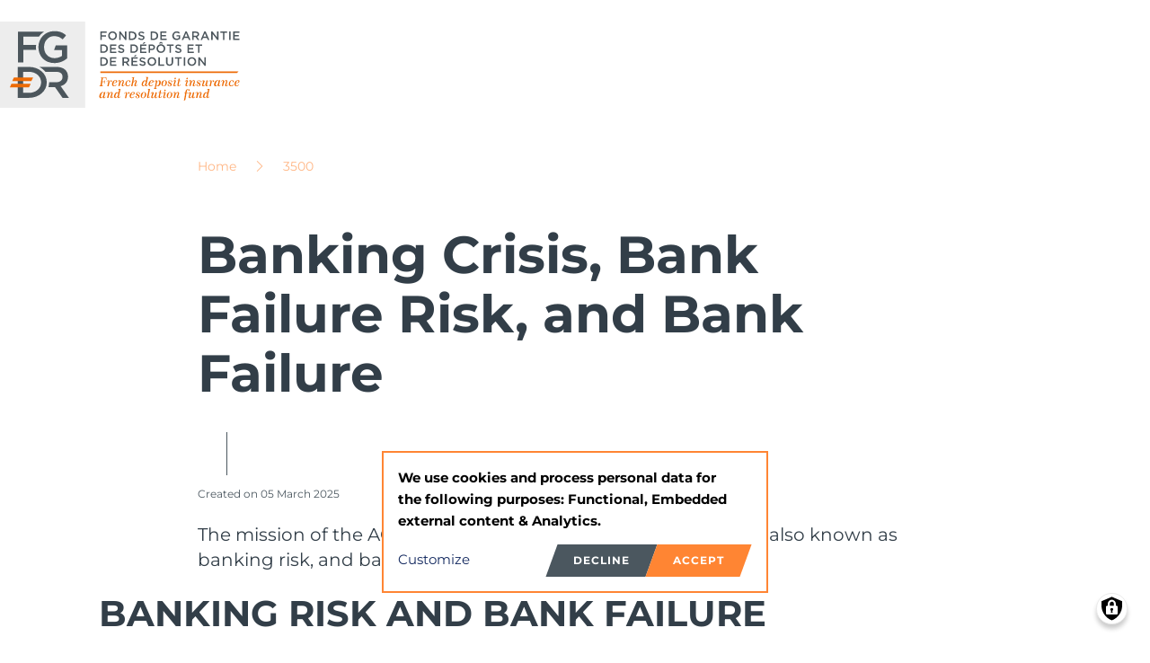

--- FILE ---
content_type: text/html; charset=UTF-8
request_url: https://www.garantiedesdepots.fr/de/node/3500
body_size: 7863
content:
<!DOCTYPE html>
<html lang="de" dir="ltr">
  <head>
    <meta charset="utf-8" />
<noscript><style>form.antibot * :not(.antibot-message) { display: none !important; }</style>
</noscript><script>var _paq = _paq || [];(function(){var u=(("https:" == document.location.protocol) ? "https://garantiedesdepots.matomo.cloud/" : "http://garantiedesdepots.matomo.cloud/");_paq.push(["setSiteId", "1"]);_paq.push(["setTrackerUrl", u+"matomo.php"]);_paq.push(["setDoNotTrack", 1]);if (!window.matomo_search_results_active) {_paq.push(["trackPageView"]);}_paq.push(["setIgnoreClasses", ["no-tracking","colorbox"]]);_paq.push(["enableLinkTracking"]);var d=document,g=d.createElement("script"),s=d.getElementsByTagName("script")[0];g.type="text/javascript";g.defer=true;g.async=true;g.src=u+"matomo.js";s.parentNode.insertBefore(g,s);})();</script>
<meta name="description" content="The mission of the ACPR is to minimize the risk of bank failures, also known as banking risk, and bank insolvency." />
<link rel="canonical" href="https://www.garantiedesdepots.fr/en/banking-crisis-bank-failure-risk-and-bank-failure" />
<meta name="Generator" content="Drupal 10 (https://www.drupal.org)" />
<meta name="MobileOptimized" content="width" />
<meta name="HandheldFriendly" content="true" />
<meta name="viewport" content="width=device-width, initial-scale=1.0" />
<link rel="alternate" hreflang="x-default" href="https://www.garantiedesdepots.fr/fr/crise-bancaire-risque-de-faillite-de-banque-et-faillite-bancaire" />
<link rel="icon" href="/themes/custom/fgdr/favicon.ico" type="image/vnd.microsoft.icon" />
<link rel="alternate" hreflang="en" href="https://www.garantiedesdepots.fr/en/banking-crisis-bank-failure-risk-and-bank-failure" />
<link rel="alternate" hreflang="fr" href="https://www.garantiedesdepots.fr/fr/crise-bancaire-risque-de-faillite-de-banque-et-faillite-bancaire" />
<script>(function(w,d,s,l,i){w[l]=w[l]||[];w[l].push({'gtm.start':new Date().getTime(),event:'gtm.js'});var f=d.getElementsByTagName(s)[0];var j=d.createElement(s);var dl=l!='dataLayer'?'&l='+l:'';j.src='https://www.googletagmanager.com/gtm.js?id='+i+dl+'';j.async=true;f.parentNode.insertBefore(j,f);})(window,document,'script','dataLayer','GTM-54CTS22');</script>

    <title>Banking Crisis, Bank Failure Risk, and Bank Failure</title>
    <link rel="stylesheet" media="all" href="/sites/default/files/css/css_mDCnatbvzJyAmtcwFRHhF4QANtLcHKmdXCvFq7_KgN8.css?delta=0&amp;language=de&amp;theme=fgdr&amp;include=[base64]" />
<link rel="stylesheet" media="all" href="/sites/default/files/css/css_ZhQlvxa4vfUto1WnuItLj8xzgUl_FbDhea5gZnPMF-M.css?delta=1&amp;language=de&amp;theme=fgdr&amp;include=[base64]" />

    <script type="application/json" data-drupal-selector="drupal-settings-json">{"path":{"baseUrl":"\/","pathPrefix":"de\/","currentPath":"node\/3500","currentPathIsAdmin":false,"isFront":false,"currentLanguage":"de"},"pluralDelimiter":"\u0003","suppressDeprecationErrors":true,"facebook_pixel":{"facebook_id":"2821179674772830","events":[{"event":"ViewContent","data":"{\u0022content_name\u0022:\u0022Banking Crisis, Bank Failure Risk, and Bank Failure\u0022,\u0022content_type\u0022:\u0022basic_page\u0022,\u0022content_ids\u0022:[\u00223500\u0022]}"}],"fb_disable_advanced":false,"eu_cookie_compliance":false,"donottrack":false},"klaro":{"config":{"elementId":"klaro","storageMethod":"cookie","cookieName":"klaro","cookieExpiresAfterDays":180,"cookieDomain":"","groupByPurpose":false,"acceptAll":false,"hideDeclineAll":false,"hideLearnMore":false,"learnMoreAsButton":false,"additionalClass":" hide-consent-dialog-title klaro-theme-fgdr","disablePoweredBy":true,"htmlTexts":false,"autoFocus":true,"privacyPolicy":"\/de\/legal-information","lang":"de","services":[{"name":"cms","default":true,"title":"Functional","description":"Store data (e.g. cookie for user session) in your browser (required to use this website).","purposes":["cms"],"callbackCode":"","cookies":[["^[SESS|SSESS]","",""]],"required":true,"optOut":false,"onlyOnce":false,"contextualConsentOnly":false,"contextualConsentText":"","wrapperIdentifier":[],"translations":{"de":{"title":"Functional"}}},{"name":"klaro","default":true,"title":"Consent manager","description":"Klaro! Cookie \u0026 Consent manager saves your consent status in the browser.","purposes":["cms"],"callbackCode":"","cookies":[["klaro","",""]],"required":true,"optOut":false,"onlyOnce":false,"contextualConsentOnly":false,"contextualConsentText":"","wrapperIdentifier":[],"translations":{"de":{"title":"Consent manager"}}},{"name":"youtube","default":false,"title":"YouTube","description":"YouTube is an online video sharing platform owned by Google.","purposes":["external_content"],"callbackCode":"","cookies":[],"required":false,"optOut":false,"onlyOnce":false,"contextualConsentOnly":false,"contextualConsentText":"","wrapperIdentifier":[".field--name-field-media-oembed-video .oembed-lazyload--youtube"],"translations":{"de":{"title":"YouTube"}}},{"name":"matomo_cookies","default":false,"title":"Matomo (block cookies)","description":"Tracks online visits of the website.","purposes":["analytics"],"callbackCode":"if (typeof _paq !== \u0027undefined\u0027) {\r\n  _paq.push([\u0027requireCookieConsent\u0027]); \r\n  if (consent == true) {\r\n    _paq.push([\u0027setConsentGiven\u0027]);\r\n    _paq.push([\u0027rememberCookieConsentGiven\u0027]);\r\n  } else {\r\n    _paq.push([\u0027forgetCookieConsentGiven\u0027]);\r\n  }\r\n}","cookies":[["^_pk_.*$","",""],["piwik_ignore","",""],["mtm_cookie_consent","",""]],"required":false,"optOut":false,"onlyOnce":false,"contextualConsentOnly":false,"contextualConsentText":"","wrapperIdentifier":[],"translations":{"de":{"title":"Matomo (block cookies)"}}}],"translations":{"de":{"consentModal":{"title":"Use of personal data and cookies","description":"Please choose the services and 3rd party applications we would like to use.\r\n","privacyPolicy":{"name":"privacy policy","text":"To learn more, please read our {privacyPolicy}.\r\n"}},"consentNotice":{"title":"Use of personal data and cookies","changeDescription":"There were changes since your last visit, please update your consent.","description":"We use cookies and process personal data for the following purposes: {purposes}.\r\n","learnMore":"Customize","privacyPolicy":{"name":"privacy policy"}},"ok":"Accept","save":"Save","decline":"Decline","close":"Close","acceptAll":"Accept all","acceptSelected":"Accept selected","service":{"disableAll":{"title":"Toggle all services","description":"Use this switch to enable\/disable all services."},"optOut":{"title":"(opt-out)","description":"This service is loaded by default (opt-out possible)."},"required":{"title":"(always required)","description":"This service is always required."},"purposes":"Purposes","purpose":"Purpose"},"contextualConsent":{"acceptAlways":"Always","acceptOnce":"Yes (this time)","description":"Load external content supplied by {title}?"},"poweredBy":"Powered by Klaro!","purposeItem":{"service":"Service","services":"Services"},"privacyPolicy":{"name":"privacy policy","text":"To learn more, please read our {privacyPolicy}.\r\n"},"purposes":{"cms":{"title":"Functional","description":""},"advertising":{"title":"Advertising and Marketing","description":""},"analytics":{"title":"Analytics","description":""},"livechat":{"title":"Live chat","description":""},"security":{"title":"Security","description":""},"styling":{"title":"Styling","description":""},"external_content":{"title":"Embedded external content","description":""}}}},"showNoticeTitle":true,"styling":{"theme":["light"]}},"dialog_mode":"notice","show_toggle_button":true,"toggle_button_icon":null,"show_close_button":true,"exclude_urls":[],"disable_urls":[]},"matomo":{"disableCookies":false,"trackMailto":true},"fgdrSvgSpritePath":"\/themes\/custom\/fgdr\/dist\/svg\/sprite.svg","user":{"uid":0,"permissionsHash":"9036a13af6ca14f3a0e2468c1fff8a4c9784d787421aba6758fa85d0503935b8"}}</script>
<script src="/sites/default/files/js/js_tiqWH2NhNn9QaWQ8vpPwkI7CDEusoSKx_m01dHKEnJk.js?scope=header&amp;delta=0&amp;language=de&amp;theme=fgdr&amp;include=eJxVh0sOgCAMBS-E9kimQCEG8DW1JB7fRFZu5pNgQtmmct-zQeN0xxUKJ4lAO_R8pNN_Q6nZKPItq3xTrhJaZwN9DIMdA7T0AqkzJog"></script>
<script src="/libraries/klaro/dist/klaro-no-translations-no-css.js?t8zehz" defer id="klaro-js"></script>

  </head>
  <body class="path-node page-node-type-basic-page">
        <a href="#main-content" class="visually-hidden focusable skip-link">
      Skip to main content
    </a>
    <noscript><iframe src="https://www.googletagmanager.com/ns.html?id=GTM-54CTS22" height="0" width="0" style="display:none;visibility:hidden"></iframe></noscript><noscript><img src="https://www.facebook.com/tr?id=2821179674772830&amp;ev=PageView&amp;noscript=1" alt="" height="1" width="1" /></noscript>
      <div class="dialog-off-canvas-main-canvas" data-off-canvas-main-canvas>
    <div class="two-columns-brick-extended h-container">
      <div class="block-region-top"></div>
  
  <header class="o-header" role="banner">
    <div class="o-header__content h-container__content h-container__content--size--large">
              <div class="block-region-first-above"><div class="block block-system block-system-branding-block">
  
    
        <a href="/de" rel="home" class="site-logo">
      <img src="/themes/custom/fgdr/logo.svg" alt="Home" width="100%" height="100%" fetchpriority="high"/>
    </a>
      </div>
</div>
                    <div class="block-region-second-above"><div class="views-element-container block block-views block-views-blockcrisis-content-header-text-basic-page">
  
    
      <div><div class="view view-crisis-content view-id-crisis_content view-display-id-header_text_basic_page js-view-dom-id-a5fd781bd86990637deb0efd21ea86fbca9f76e4da50d5c891d9472fed7e250c">
  
    
      
  
          </div>
</div>

  </div>
</div>
                    <button
          class="a-burger-button"
          aria-expanded="false"
          data-toggle-class="o-dropdown-menu__content"
          data-overlay-class="o-dropdown-menu__overlay"
        >
          <svg class="a-burger-button__icon a-burger-button__icon--collapsed">
            <use xlink:href="/themes/custom/fgdr/dist/svg/sprite.svg#svg-menu"></use>
          </svg>
          <svg class="a-burger-button__icon a-burger-button__icon--expanded">
            <use xlink:href="/themes/custom/fgdr/dist/svg/sprite.svg#svg-menu-close"></use>
          </svg>
          <span class="a-burger-button__text">
                    Menu
                </span>
        </button>
          </div>
  </header>

      <div class="o-dropdown-menu ">
      <div class="o-dropdown-menu__content">
        <div class="h-container__content h-container__content--size--large">
          
          <div class="block-region-fourth-above"><div class="views-element-container block block-views block-views-blocksocial-network-social-network">
  
    
      <div><div class="view view-social-network view-id-social_network view-display-id-social_network js-view-dom-id-7fdfd5406e5a84d2c877a746eea3a646af1a94e2dce394e7c48a8816cad15994">
  
    
      
      <div class="view-empty">
      
    </div>
  
          </div>
</div>

  </div>
</div>
        </div>
      </div>
      <div class="o-dropdown-menu__overlay h-overlay"></div>
    </div>
  
  <main role="main" class="o-main">
    <a id="main-content" tabindex="-1"></a>          <div class="block-region-middle"><div class="block block-system block-system-main-block">
  
    
      

<div class="t-page">
      <div class="t-page__banner m-banner-container a-slug">
      <div class="m-banner">
        <div class="block-region-banner"><div class="block block-ctools block-entity-viewnode">
  
    
      
<article lang="en" class="node node--type-basic-page node--view-mode-banner">

  
    

  
  


</article>

  </div>
<div class="block block-system block-system-breadcrumb-block">
  
    
        <nav class="breadcrumb" role="navigation" aria-labelledby="system-breadcrumb">
    <h2 id="system-breadcrumb" class="visually-hidden">Breadcrumb</h2>
    <ol class="m-breadcrumbs">
          <li class="m-breadcrumbs__item">
                          <a class="m-breadcrumbs__link" href="/de">Home</a>
              </li>
          <li class="m-breadcrumbs__item">
                  <svg class="m-breadcrumbs__icon">
            <use xlink:href="/themes/custom/fgdr/dist/svg/sprite.svg#svg-chevron"></use>
          </svg>
                          <span class="m-breadcrumbs__text">
            3500
          </span>
              </li>
        </ol>
  </nav>

  </div>
<div class="block block-ctools block-entity-viewnode">
  
    
      
<article lang="en" class="node node--type-basic-page node--view-mode-title">

  
    

  
    
            <div class="field field--name-title field--type-string field--label-hidden field__item"><h1>Banking Crisis, Bank Failure Risk, and Bank Failure</h1>
</div>
      


</article>

  </div>
</div>
      </div>
              <div class="a-slug__element h-container h-container__content--size--small"></div>
          </div>
        <div class="m-block m-block--bigger m-block--background m-block--background--light-gray">
      <div class="block-region-description"><div class="block block-ctools block-entity-viewnode">
  
    
      
<article lang="en" class="node node--type-basic-page node--view-mode-description">

  
    

  
  <span class="field field--name-created field--type-created field--label-visually_hidden">Created on <time datetime="2025-03-05T16:48:33+01:00" class="datetime">05 March 2025</time>
</span>

  <div class="clearfix text-formatted field field--name-description field--type-text-long field--label-visually_hidden">
    <div class="field__label visually-hidden">Description</div>
              <div class="field__item"><p class="p1">The mission of the ACPR is to minimize the risk of bank failures, also known as banking risk, and bank insolvency.</p></div>
          </div>



</article>

  </div>
</div>
    </div>
  
  <div class="t-page__wrapper t-page__wrapper--full">
        <div class="t-page__content">
      <div class="block-region-content"><div class="block block-ctools block-entity-viewnode">
  
    
      
<article lang="en" class="node node--type-basic-page node--view-mode-full">

  
    

  
    <div class="layout layout--onecol">
    <div  class="layout__region layout__region--content">
      
      <div id="text-677"  style="background-color: transparent;" class="paragraph paragraph--type--text paragraph--view-mode--basic-page">
                      <div class="layout layout--onecol">
    <div  class="layout__region layout__region--content">
      
            <div class="clearfix text-formatted field field--name-body field--type-text-long field--label-hidden field__item"><h2><strong>BANKING RISK AND BANK FAILURE</strong></h2><p class="p1">Before the financial crisis of 2008-2010, financial stability and the approach to banking and financial risk were based on the assumption that if each individual financial institution was well-capitalized and stable, then the financial system as a whole was secure. The 2008-2010 financial crisis largely challenged this approach. Spillover effects between institutions, markets, and countries were observed, with significant shock propagation highlighting the need for an overall view of the banking and financial sector.</p><h3><strong>ACPR and banking risk supervision</strong></h3><p class="p1">The <strong>Autorité de Contrôle Prudentiel et de Résolution (ACPR)</strong> is responsible for supervising the banking and insurance sectors in France. It ensures the stability of the financial system and the protection of clients. It exercises what is called <strong>prudential banking supervision</strong>, which involves continuous oversight of all banking sector entities in France and ensuring compliance with legislative and regulatory provisions.</p><p class="p1">The 2008-2010 crisis highlighted the interactions between the individual health of institutions and broader financial stability issues. Indeed, this banking crisis demonstrated that the destabilization of one institution could trigger wider effects, potentially impacting other institutions or even the entire banking and financial sector, thereby causing a <strong>"systemic" banking crisis</strong>. Since then, banking crisis prevention has been reinforced with new regulatory measures implemented in <strong>2015 and 2016</strong>, involving both regulatory authorities and the institutions themselves.</p><ul class="ul1"><li class="li1">Institutions covered by the "resolution" framework are required to draft, update, and submit a <strong>preventive recovery plan</strong> to the supervisory authority each year.</li><li class="li1">The resolution authority prepares and updates its own <strong>resolution plan</strong> for each systemically important institution falling under the <a href="https://www.garantiedesdepots.fr/en/fgdrs-mission/banking-crisis-resolution">banking <span class="s2">resolution framework</span></a><span class="s2">.</span></li></ul><h4>Enhanced prudential supervision to address bank failure risk</h4><p class="p1">To better combat banking risk and prevent an incident—such as an insolvent or failing bank—from escalating into further failures within the sector, <strong>prudential supervision</strong> has shifted toward a more <strong>holistic and integrated approach</strong> covering the entire financial sector: banks and insurance companies. The goal is to <strong>identify and address a broader range of banking risk factors</strong> at the institutional level, within the banking and insurance sectors, and at the systemic level.</p><h3><strong>FGDR, the banking crisis operator</strong></h3><p class="p1">The <strong>FGDR</strong> (Fonds de Garantie des Dépôts et de Résolution) has <strong>three intervention mechanisms</strong> for a banking institution in crisis or near failure. It can intervene through <strong>compensation</strong>, <strong>preventive measures</strong>, or <strong>resolution</strong>.</p><h4>FGDR intervention before bank failure</h4><p class="p1">As part of <strong>prevention and resolution</strong>, the FGDR can intervene at different levels on <strong>capital or financial support</strong> for the failing bank, on <strong>capital or financial support</strong> for a bridge bank or asset management structure, on <strong>acquisition of assets</strong> or coverage of costs related to measures aimed at restoring the solvency of the institution in crisis. It can <strong>act as substitute</strong> for certain creditors in the internal recapitalization process.</p><h4>FGDR intervention after a bank failure</h4><p class="p1">For <a href="https://www.garantiedesdepots.fr/en/fgdrs-mission/intervene-for-the-purpose-of-compensation"><span class="s1"><strong>compensation</strong></span></a>, the FGDR intervenes when a bank failure is declared, upon request from the supervisory authority. It <strong>compensates depositors</strong> for their deposits (current accounts, other accounts, and regulated savings accounts) <strong>within 7 business days</strong>, up to a limit of <strong>€100,000 per client</strong>.</p><p class="p1">Additionally, the FGDR <strong>reimburses regulated savings accounts guaranteed by the State</strong> (Livret A, LEP, and LDDS), also within a <strong>maximum of 7 business days</strong> and up to <strong>€100,000 per client</strong>.</p><p class="p1"><a href="https://acpr.banque-france.fr/fr"><span class="s1"><strong>Learn more about ACPR's mission regarding banking crises and bank failures</strong></span></a></p></div>
      
    </div>
  </div>

            </div>


    </div>
  </div>


</article>

  </div>
<div class="views-element-container block block-views block-views-blockpromoted-media-promoted-media-document">
  
    
      <div><div class="view view-promoted-media view-id-promoted_media view-display-id-promoted_media_document js-view-dom-id-9a3ff1513ff5c08646f7f87acae6a5d535f385b049e41e0bfeed17e9204612da">
  
    
      
      <div class="view-empty">
      
    </div>
  
          </div>
</div>

  </div>
<div class="block block-ctools block-entity-viewnode">
  
    
      
<article lang="en" class="node node--type-basic-page node--view-mode-additional-content">

  
    

  
    <div class="layout layout--onecol">
    <div  class="layout__region layout__region--content">
      
      <div class="field field--name-additionnal-content field--type-entity-reference-revisions field--label-hidden field__items">
              <div class="field__item">    <div id="internal-related-content-679"  class="paragraph paragraph--type--internal-related-content paragraph--view-mode--basic-page">
                      <div class="layout layout--onecol">
    <div  class="layout__region layout__region--content">
      
            <div class="field field--name-title field--type-string field--label-hidden field__item"><h2>You may also be interested in</h2>
</div>
      
      <div class="field field--name-basic-page field--type-entity-reference field--label-hidden field__items">
              <div class="field__item">
<article lang="en" class="node node--type-basic-page node--view-mode-teaser">

  
    

  
    <div class="layout layout--onecol">
    <div  class="layout__region layout__region--content">
        
            <div class="field field--name-title field--type-string field--label-hidden field__item"><h4>Crisis preparedness</h4>
 <span class="link-under-title"><a href="/en/fgdrs-mission/crisis-preparedness" hreflang="en">Discover</a></span>
</div>
      
    </div>
  </div>


</article>
</div>
              <div class="field__item">
<article lang="en" class="node node--type-basic-page node--view-mode-teaser">

  
    

  
    <div class="layout layout--onecol">
    <div  class="layout__region layout__region--content">
        
            <div class="field field--name-title field--type-string field--label-hidden field__item"><h4>Intervene for the purpose of compensation</h4>
 <span class="link-under-title"><a href="/en/fgdrs-mission/intervene-for-the-purpose-of-compensation" hreflang="en">Discover</a></span>
</div>
      
    </div>
  </div>


</article>
</div>
              <div class="field__item">
<article lang="en" class="node node--type-basic-page node--view-mode-teaser">

  
    

  
    <div class="layout layout--onecol">
    <div  class="layout__region layout__region--content">
        
            <div class="field field--name-title field--type-string field--label-hidden field__item"><h4>Preventative intervention</h4>
 <span class="link-under-title"><a href="/en/fgdrs-mission/preventive-intervention" hreflang="en">Discover</a></span>
</div>
      
    </div>
  </div>


</article>
</div>
          </div>
  
    </div>
  </div>

            </div>
</div>
          </div>
  
    </div>
  </div>


</article>

  </div>
</div>
    </div>
  </div>

  
</div>

  </div>
</div>
      </main>
  <footer class="o-footer h-container" role="contentinfo">
    <div class="o-footer__content h-container__content h-container__content--size--small">
              <div class="block-region-first-below"><div class="block block-system block-system-branding-block">
  
    
        <a href="/de" rel="home" class="site-logo">
      <img src="/themes/custom/fgdr/logo.svg" alt="Home" width="100%" height="100%" fetchpriority="high"/>
    </a>
      </div>
</div>
                          <div class="block-region-third-below"><div class="views-element-container block block-views block-views-blocksocial-network-social-network">
  
    
      <div><div class="view view-social-network view-id-social_network view-display-id-social_network js-view-dom-id-25bfd5f054f988de0c4b2b624c6f9d260b82d16d3d17650c98de56c472244bf9">
  
    
      
      <div class="view-empty">
      
    </div>
  
          </div>
</div>

  </div>
<div class="block block-dropdown-language block-dropdown-languagelanguage-interface">
  
      <h2>Trouvez votre language</h2>
    
        <div class="dropbutton-wrapper"><div class="dropbutton-widget"><div class="dropdown-links-wrapper"><ul class="dropdown-language-item dropbutton"><li class="de"><span class="language-link active-language">DE</span></li><li class="en"><a href="/en/banking-crisis-bank-failure-risk-and-bank-failure" class="language-link" hreflang="en">EN</a></li><li class="fr"><a href="/fr/crise-bancaire-risque-de-faillite-de-banque-et-faillite-bancaire" class="language-link" hreflang="fr">FR</a></li><li class="it"><a href="/it/la-protezione-del-vostro-denaro-caso-dinsolvenza-della-banca" class="language-link" hreflang="it">IT</a></li><li class="es"><a href="/es/la-proteccion-de-su-dinero-en-caso-de-insolvencia-financiera-grave-de-su-banco" class="language-link" hreflang="es">ES</a></li><li class="pt"><a href="/pt/protecao-do-seu-dinheiro-no-caso-de-incumprimento-por-parte-do-seu-banco" class="language-link" hreflang="pt">PT</a></li><li class="ru"><a href="/ru/zaschita-deneg-v-sluchae-poteri-platezhesposobnosti-vashego-banka" class="language-link" hreflang="ru">RU</a></li><li class="ar"><a href="/ar/hmayt-amwalk-fy-hal-alfshl-almaly-lmsrfk" class="language-link" hreflang="ar">AR</a></li><li class="ch"><a href="/ch/yinxingpochandelicaibaozhang" class="language-link" hreflang="ch">CH</a></li><li class="nl"><a href="/nl/bescherming-van-uw-geld-als-uw-bank-gebreke-blijft" class="language-link" hreflang="nl">NL</a></li></ul></div></div></div>
  </div>
</div>
          </div>

          <div class="o-footer__bottom">
        <div class="h-container__content h-container__content--size--large">
          <div class="block-region-bottom"><nav role="navigation" aria-labelledby="-menu" class="block block-menu navigation menu--legal">
            
  <h2 class="visually-hidden" id="-menu">Legal</h2>
  

        
              <ul class="menu">
                    <li class="menu-item">
        <a href="https://annuaire-entreprises.data.gouv.fr/entreprise/fonds-de-garantie-des-depots-et-de-resolution-434049904">Registre INSEE</a>
              </li>
                <li class="menu-item">
        <a href="/de/legal-information" data-drupal-link-system-path="node/73">Terms and conditions</a>
              </li>
        </ul>
  


  </nav>
<div class="block block-block-content block-block-contentb3540aec-40be-42a6-ac59-6580ff2f7b06">
  
    
        <div class="layout layout--onecol">
    <div  class="layout__region layout__region--content">
      
            <div class="field field--name-title field--type-string field--label-hidden field__item">© 2020-2024 FGDR</div>
      
    </div>
  </div>

  </div>
</div>
        </div>
      </div>
      </footer>
</div>

  </div>

    
    <script src="/sites/default/files/js/js_ufBNDI8-QYNqIeSA1CZ0R1wZtnj_GPkwqJY9XZdal74.js?scope=footer&amp;delta=0&amp;language=de&amp;theme=fgdr&amp;include=eJxVh0sOgCAMBS-E9kimQCEG8DW1JB7fRFZu5pNgQtmmct-zQeN0xxUKJ4lAO_R8pNN_Q6nZKPItq3xTrhJaZwN9DIMdA7T0AqkzJog"></script>

  </body>
</html>


--- FILE ---
content_type: text/css
request_url: https://www.garantiedesdepots.fr/sites/default/files/css/css_ZhQlvxa4vfUto1WnuItLj8xzgUl_FbDhea5gZnPMF-M.css?delta=1&language=de&theme=fgdr&include=eJyFUllywzAIvZAVH6mDJeJogkEFFNc5fe2oi5t62h_mwVuERooEZks_gGEXG57QDEa0Lopin7QWoFNSKUN1F25jFp2A8h2785i0-RsiidewyZPMHAh4rGvanjSJGSgw-ix6bcwUBmBGbR1LwnVgOYaymgOklD0Lr64o7Mh-rPsrI6FFzWWLORacK9Ex49np4wYFFEaFcnlqQ17X0m1BRQLH9HPR_3W7854tjm-_aW_4SqDSP-oeB7mhak7YESxS_SVli9ts6YUxCnVf8fb5xN-TU-VSB8p2wdS91nzvzRdaf4Qt5ji1175lnK1_1NMkqRK-A1Vr4Ao
body_size: 11253
content:
/* @license MIT https://github.com/necolas/normalize.css/blob/3.0.3/LICENSE.md */
html{font-family:sans-serif;-ms-text-size-adjust:100%;-webkit-text-size-adjust:100%;}body{margin:0;}article,aside,details,figcaption,figure,footer,header,hgroup,main,menu,nav,section,summary{display:block;}audio,canvas,progress,video{display:inline-block;vertical-align:baseline;}audio:not([controls]){display:none;height:0;}[hidden],template{display:none;}a{background-color:transparent;}a:active,a:hover{outline:0;}abbr[title]{border-bottom:1px dotted;}b,strong{font-weight:bold;}dfn{font-style:italic;}h1{font-size:2em;margin:0.67em 0;}mark{background:#ff0;color:#000;}small{font-size:80%;}sub,sup{font-size:75%;line-height:0;position:relative;vertical-align:baseline;}sup{top:-0.5em;}sub{bottom:-0.25em;}img{border:0;}svg:not(:root){overflow:hidden;}figure{margin:1em 40px;}hr{box-sizing:content-box;height:0;}pre{overflow:auto;}code,kbd,pre,samp{font-family:monospace,monospace;font-size:1em;}button,input,optgroup,select,textarea{color:inherit;font:inherit;margin:0;}button{overflow:visible;}button,select{text-transform:none;}button,html input[type="button"],input[type="reset"],input[type="submit"]{-webkit-appearance:button;cursor:pointer;}button[disabled],html input[disabled]{cursor:default;}button::-moz-focus-inner,input::-moz-focus-inner{border:0;padding:0;}input{line-height:normal;}input[type="checkbox"],input[type="radio"]{box-sizing:border-box;padding:0;}input[type="number"]::-webkit-inner-spin-button,input[type="number"]::-webkit-outer-spin-button{height:auto;}input[type="search"]{-webkit-appearance:textfield;box-sizing:content-box;}input[type="search"]::-webkit-search-cancel-button,input[type="search"]::-webkit-search-decoration{-webkit-appearance:none;}fieldset{border:1px solid #c0c0c0;margin:0 2px;padding:0.35em 0.625em 0.75em;}legend{border:0;padding:0;}textarea{overflow:auto;}optgroup{font-weight:bold;}table{border-collapse:collapse;border-spacing:0;}td,th{padding:0;}
@media (min--moz-device-pixel-ratio:0){summary{display:list-item;}}
/* @license GPL-2.0-or-later https://www.drupal.org/licensing/faq */
:root{--color-bg:var(--color-2);--color-text:var(--color-1);--color-title:var(--color-5);--color-title-light:var(--color-2);--color-focus:var(--color-12);--color-border:var(--color-15);--color-link:var(--color-3);--color-link--secondary:var(--color-1);}:root{--root-font-size--mobile:100%;--root-font-size--desktop:100%;--font-family--base:"Montserrat","Helvetica Neue",helvetica,arial,"Segoe UI","Roboto","Ubuntu","Cantarell",sans-serif;--font-weight--regular:400;--font-weight--bold:700;--line-height--big:1.6;--line-height--basic:1.44;--line-height--small:1.32;--font-size--xs:0.625rem;--font-size--s:0.75rem;--font-size--base:0.9375rem;--font-size--m:1rem;--font-size--l:1.375rem;--font-size--xl:2rem;--font-size--xxl:2.5rem;--font-size--xxxl:3.625rem;--padding-basic--xxxs:0.3125rem;--padding-basic--xs:0.75rem;--padding-basic--s:1rem;--padding-basic--m:1.25rem;--padding-basic--l:1.5rem;--padding-basic--xl:2rem;--padding-basic--xxl:2.5rem;--padding-basic--xxxl:3rem;--padding-basic--xxxxl:3.75rem;--padding-basic--xxxxxl:4.5rem;--border-radius:3px;--transition-duration:0.3s;--transition-duration-longer:0.5s;--transition-hover:var(--transition-duration) ease;--transition-animation:var(--transition-duration) ease-out;--transition-scroll:0.1s ease;--transition-menu-collapse:0.5s cubic-bezier(0,1,0,1);--transition-menu-expand:0.5s ease-in-out;--z-index-overlay:1260;--z-index-header:1270;--z-index-dropdown-menu:1280;--z-index-modal:1300;--z-index-dialog-overlay:1299;--site-max-width:1920px;--site-min-width:320px;--content-width--large:80rem;--content-width--medium:66.25rem;--content-width--small:52.5rem;--sidebar-width:16rem;}html{box-sizing:border-box;}*,*::before,*::after{box-sizing:inherit;}img,svg,video{max-width:100%;height:auto;}@font-face{font-family:"Montserrat";src:url(/themes/custom/fgdr/dist/fonts/4bc3bc9536f24ed8076d0baac5ec13f2.woff2) format("woff2");font-weight:normal;font-style:normal;font-display:swap;}@font-face{font-family:"Montserrat";src:url(/themes/custom/fgdr/dist/fonts/f26608f1996828b9e0d43367fa906b76.woff2) format("woff2");font-weight:700;font-style:normal;font-display:swap;}html{font-size:var(--root-font-size--mobile);scroll-behavior:smooth;}@media all and (min-width:1024px){html{font-size:var(--root-font-size--desktop);}}body{color:var(--color-text);background-color:var(--color-bg);font-family:var(--font-family--base);font-size:var(--font-size--base);font-weight:var(--font-weight--regular);line-height:var(--line-height--big);}:focus{outline:var(--color-focus) solid 5px;}:root{--color-button:var(--color-2);--color-button-bg:var(--color-3);--color-button-bg--hover:var(--color-8);--font-size-button:var(--font-size--s);}.a-button,.email-tfa-verify-form .button,#klaro .cookie-notice .cm-btn-success,#klaro .cookie-notice .cm-btn-danger,#klaro .cookie-modal .cm-btn-success,#klaro .cookie-modal .cm-btn-danger,.klaro.cm-as-context-notice .context-notice .cm-buttons button.cm-btn.cm-btn-success,.klaro.cm-as-context-notice .context-notice .cm-buttons button.cm-btn.cm-btn-success-var{position:relative;z-index:1;padding:var(--padding-basic--xs) var(--padding-basic--l);text-decoration:none;letter-spacing:1px;text-transform:uppercase;color:var(--color-button);border:none;background:none;font-size:var(--font-size-button);font-weight:var(--font-weight--bold);line-height:1;}.a-button:before,.email-tfa-verify-form .button:before,#klaro .cookie-notice .cm-btn-success:before,#klaro .cookie-notice .cm-btn-danger:before,#klaro .cookie-modal .cm-btn-success:before,#klaro .cookie-modal .cm-btn-danger:before,.klaro.cm-as-context-notice .context-notice .cm-buttons button.cm-btn.cm-btn-success:before,.klaro.cm-as-context-notice .context-notice .cm-buttons button.cm-btn.cm-btn-success-var:before{position:absolute;z-index:-1;top:0;right:0;bottom:0;left:0;width:100%;height:100%;content:"";transition:background-color var(--transition-hover);background-color:var(--color-button-bg);}.a-button--rhombus:before,.email-tfa-verify-form .button:before,#klaro .cookie-notice .cm-btn-success:before,#klaro .cookie-notice .cm-btn-danger:before,#klaro .cookie-modal .cm-btn-success:before,#klaro .cookie-modal .cm-btn-danger:before,.klaro.cm-as-context-notice .context-notice .cm-buttons button.cm-btn.cm-btn-success:before,.klaro.cm-as-context-notice .context-notice .cm-buttons button.cm-btn.cm-btn-success-var:before{transform:skew(-20deg);}.a-button:hover,.email-tfa-verify-form .button:hover,#klaro .cookie-notice .cm-btn-success:hover,#klaro .cookie-notice .cm-btn-danger:hover,#klaro .cookie-modal .cm-btn-success:hover,#klaro .cookie-modal .cm-btn-danger:hover,.klaro.cm-as-context-notice .context-notice .cm-buttons button.cm-btn.cm-btn-success:hover,.klaro.cm-as-context-notice .context-notice .cm-buttons button.cm-btn.cm-btn-success-var:hover{cursor:pointer;color:var(--color-button);}.a-button:hover:before,.email-tfa-verify-form .button:hover:before,#klaro .cookie-notice .cm-btn-success:hover:before,#klaro .cookie-notice .cm-btn-danger:hover:before,#klaro .cookie-modal .cm-btn-success:hover:before,#klaro .cookie-modal .cm-btn-danger:hover:before,.klaro.cm-as-context-notice .context-notice .cm-buttons button.cm-btn.cm-btn-success:hover:before,.klaro.cm-as-context-notice .context-notice .cm-buttons button.cm-btn.cm-btn-success-var:hover:before{background-color:var(--color-button-bg--hover);}.a-button:focus,.email-tfa-verify-form .button:focus,#klaro .cookie-notice .cm-btn-success:focus,#klaro .cookie-notice .cm-btn-danger:focus,#klaro .cookie-modal .cm-btn-success:focus,#klaro .cookie-modal .cm-btn-danger:focus,.klaro.cm-as-context-notice .context-notice .cm-buttons button.cm-btn.cm-btn-success:focus,.klaro.cm-as-context-notice .context-notice .cm-buttons button.cm-btn.cm-btn-success-var:focus{outline:none;}.a-button:focus:before,.email-tfa-verify-form .button:focus:before,#klaro .cookie-notice .cm-btn-success:focus:before,#klaro .cookie-notice .cm-btn-danger:focus:before,#klaro .cookie-modal .cm-btn-success:focus:before,#klaro .cookie-modal .cm-btn-danger:focus:before,.klaro.cm-as-context-notice .context-notice .cm-buttons button.cm-btn.cm-btn-success:focus:before,.klaro.cm-as-context-notice .context-notice .cm-buttons button.cm-btn.cm-btn-success-var:focus:before{border:var(--color-focus) solid 5px;}.a-button__icon{display:inline-block;width:0.75rem;height:0.75rem;margin-left:0.75rem;vertical-align:top;fill:var(--color-button);}.a-button__icon--stroke{fill:none;stroke:var(--color-button);}.a-checkbox{display:flex;align-items:center;}.a-checkbox__input{flex-shrink:0;width:1.5rem;height:1.5rem;margin:0 0.8rem 0 0;cursor:pointer;border:solid 1px var(--color-3);background-color:transparent;-webkit-appearance:none;-moz-appearance:none;appearance:none;}.a-checkbox__input--rounded{border-radius:50%;}.a-checkbox__input:checked{background-color:var(--color-3);}.a-inputtext,.email-tfa-verify-form .form-type-textfield{position:relative;}.a-inputtext__input,.email-tfa-verify-form .form-text{width:100%;padding:1.8rem 2rem;color:var(--color-text);border:1px solid var(--color-border);border-radius:0;background-color:var(--color-bg);font-size:var(--font-size--base);font-weight:var(--font-weight--regular);line-height:1;}.a-inputtext__input--borderless{border-color:transparent;}.a-inputtext__input--search{padding-right:10rem;}@media all and (max-width:1023px){.a-inputtext__input--search{padding-right:5rem;}}.a-inputtext__input--border--primary{border:1px solid var(--color-13);}.a-inputtext__input::placeholder{opacity:0.5;color:var(--color-1);}.a-inputtext__overlay{position:absolute;z-index:1;top:0;right:0;display:flex;align-items:center;min-height:100%;padding:1rem 2rem;text-transform:uppercase;color:var(--color-3);border:none;background:none;font-size:var(--font-size--s);font-weight:var(--font-weight--bold);}.a-inputtext__overlay-icon{order:1;width:1.5625rem;height:1.5625rem;margin-left:0.8rem;stroke:var(--color-3);}@media all and (max-width:1023px){.a-inputtext__overlay-text{display:none;}}.a-selectbox,.form-item.form-item-lang-dropdown-select,.block-dropdown-language .dropbutton-widget{position:relative;}.a-selectbox__icon{position:absolute;top:50%;right:0;width:1.2rem;height:1.2rem;transform:rotate(90deg) translateX(-0.6rem);fill:var(--color-5);}.a-selectbox__icon--rotated,.form-item.form-item-lang-dropdown-select .form-select:focus + .a-selectbox__icon,.form-item.form-item-lang-dropdown-select .dropdown-language-item:focus + .a-selectbox__icon,.block-dropdown-language .dropbutton-widget .form-select:focus + .a-selectbox__icon,.block-dropdown-language .dropbutton-widget .dropdown-language-item:focus + .a-selectbox__icon{transform:rotate(-90deg) translateX(0.6rem);}.a-selectbox__icon--reversed,.block-region-third-below .form-item.form-item-lang-dropdown-select .a-selectbox__icon,.block-region-third-below .block-dropdown-language .dropbutton-widget .a-selectbox__icon{fill:var(--color-2);}.a-selectbox__icon--wide{right:2rem;}.a-selectbox__select,.form-item.form-item-lang-dropdown-select .form-select,.form-item.form-item-lang-dropdown-select .dropdown-language-item,.block-dropdown-language .dropbutton-widget .form-select,.block-dropdown-language .dropbutton-widget .dropdown-language-item{position:relative;z-index:1;width:100%;padding-right:1.5rem;color:var(--color-text);border:none;background-color:transparent;-webkit-appearance:none;-moz-appearance:none;appearance:none;font-size:var(--font-size--base);font-weight:var(--font-weight--regular);}.a-selectbox__select--reversed,.block-region-third-below .form-item.form-item-lang-dropdown-select .form-select,.block-region-third-below .block-dropdown-language .dropbutton-widget .form-select{color:var(--color-2);}.form-item,.form-actions{margin-top:0;margin-bottom:2rem;}.form-item > label,.form-item > legend,.form-actions > label,.form-actions > legend{display:block;margin-bottom:1rem;text-transform:uppercase;font-weight:var(--font-weight--bold);line-height:var(--line-height--big);}input[type="search"]{-webkit-appearance:none;-moz-appearance:none;appearance:none;}.form-required:after{display:inline-block;margin-left:0.2rem;content:"*";vertical-align:top;}.form-item input.error,.form-item textarea.error,.form-item select.error{border-color:red;}.form-item.form-item-lang-dropdown-select,.block-dropdown-language .dropbutton-widget{display:inline-block;margin:0;}.form-item.form-item-lang-dropdown-select .form-select option,.form-item.form-item-lang-dropdown-select .dropdown-language-item option,.block-dropdown-language .dropbutton-widget .form-select option,.block-dropdown-language .dropbutton-widget .dropdown-language-item option{color:#000;}.form-item.form-item-lang-dropdown-select .form-select:focus,.form-item.form-item-lang-dropdown-select .dropdown-language-item:focus,.block-dropdown-language .dropbutton-widget .form-select:focus,.block-dropdown-language .dropbutton-widget .dropdown-language-item:focus{outline-width:2px;outline-offset:3px;}.form-item.form-item-lang-dropdown-select .dropdown-language-item,.block-dropdown-language .dropbutton-widget .dropdown-language-item{position:absolute;z-index:180;bottom:0;display:flex;flex-direction:column-reverse;width:auto;background-color:var(--color-text);}.block-dropdown-language div.dropbutton-widget{border:none;background-color:transparent;}.block-dropdown-language div.dropbutton-widget .dropdown-language-item li,.block-dropdown-language div.dropbutton-widget .dropdown-language-item li.secondary-action a:hover{color:var(--color-2);}.dropdown-links-wrapper{position:relative;top:0.5625rem;width:3.75rem;}.dropbutton-multiple.open .dropbutton-arrow{top:auto;bottom:0.6667em;}.dropbutton-multiple.open .dropbutton .secondary-action{display:block;width:inherit;border-top:none;border-bottom:1px solid var(--color-6);}#klaro .cookie-notice{position:fixed;z-index:9998;bottom:3.75rem !important;left:50%;width:26.875rem;max-width:90vw;max-height:90vw;padding:1rem;transform:translateX(-50%);border:0.125rem solid var(--color-3);border-radius:0;background-color:var(--color-2);box-shadow:none;font-size:var(--font-size--base);}#klaro .cookie-notice:focus{outline:none;box-shadow:none;}#klaro .cookie-notice .cn-body{padding:0;}#klaro .cookie-notice .cn-buttons{display:flex;flex-wrap:wrap;align-items:center;justify-content:center;margin-top:1rem;margin-right:0.5em;gap:1rem;}#klaro .cookie-notice .cn-buttons .cn-learn-more{color:#000;}#klaro .cookie-modal .cm-list-input.required:checked + .cm-list-label .slider,#klaro .cookie-modal .cm-list-input:checked + .cm-list-label .slider,#klaro .cookie-modal .cm-list-input.only-required + .cm-list-label .slider{background-color:var(--color-button-bg);}#klaro .cookie-modal .cm-list-input.required:checked + .cm-list-label .slider{opacity:0.8;}#klaro .cookie-notice .cm-btn-success,#klaro .cookie-notice .cm-btn-danger,#klaro .cookie-modal .cm-btn-success,#klaro .cookie-modal .cm-btn-danger{margin-right:0;border:0;background:none;}#klaro .cookie-notice .cm-btn-danger::before,#klaro .cookie-modal .cm-btn-danger::before{background-color:var(--color-1);}#klaro .cookie-notice .cm-btn-danger:hover::before,#klaro .cookie-modal .cm-btn-danger:hover::before{background-color:var(--color-5);}#id-cookie-notice{margin:0;color:#000;font-weight:var(--font-weight--bold);}#id-cookie-notice strong{color:#000;}.klaro.cm-as-context-notice .context-notice{padding:1rem;color:#000;border:0.125rem solid var(--color-3);border-radius:0;background-color:var(--color-2);font-size:var(--font-size--base);font-weight:var(--font-weight--bold);}.klaro.cm-as-context-notice .context-notice .cm-buttons{display:flex;flex-wrap:wrap;align-items:center;justify-content:center;margin-top:1rem;gap:1rem;}.klaro.cm-as-context-notice .context-notice .cm-buttons button.cm-btn.cm-btn-success,.klaro.cm-as-context-notice .context-notice .cm-buttons button.cm-btn.cm-btn-success-var{margin-right:0;border:0;background:none;}.klaro.cm-as-context-notice .context-notice .cm-buttons button.cm-btn.cm-btn-success:hover,.klaro.cm-as-context-notice .context-notice .cm-buttons button.cm-btn.cm-btn-success-var:hover{color:var(--color-button);border:0;background:none;}.a-link{display:inline-flex;align-items:center;cursor:pointer;transition:color var(--transition-hover);text-decoration:none;text-transform:uppercase;color:var(--color-link);font-size:var(--font-size--s);font-weight:var(--font-weight--bold);line-height:var(--line-height--regular);}.a-link--spaced{letter-spacing:1px;}.a-link--secondary{text-decoration:underline;text-transform:none;color:var(--color-link--secondary);font-size:var(--font-size--base);font-weight:var(--font-weight--regular);}.a-link--secondary:hover{text-decoration:none;}.a-link__icon{flex-shrink:0;width:0.6rem;height:0.6rem;margin-left:0.5rem;transition:all var(--transition-hover);fill:var(--color-link);}.a-link__icon--middle{width:1rem;height:1rem;}.a-link__icon--big{width:1.125rem;height:1.125rem;}.a-link__icon--left{order:-1;margin-right:0.5rem;margin-left:0;}.a-link__icon--rotated{transform:rotate(180deg);}.a-link__icon--rotated--90{transform:rotate(90deg);}.a-link__icon--secondary{fill:var(--color-link--secondary);}.a-link:hover{color:var(--color-text);}.a-link:hover .a-link__icon{fill:var(--color-text);}.a-link:hover .a-link__icon{fill:var(--color-text);}.a-list,.text-formatted ul{margin:0.5rem 0 0;padding:0;list-style:none;line-height:var(--line-height--big);}.a-list .a-list,.text-formatted ul ul{margin-top:0;}.a-list__item,.text-formatted ul > li{position:relative;display:block;margin-top:0.5rem;margin-bottom:0.5rem;padding-left:1.5rem;}.a-list__item .a-list__item,.text-formatted ul > li > ul > li,.text-formatted ul > li > ul > li > ul > li{padding-left:1.125rem;}.a-list__item::before,.text-formatted ul > li::before,.text-formatted ul > li.custom-list-item-marker .custom-list-item-marker__icon{position:absolute;top:0.4rem;left:0.3rem;display:inline-block;width:0.5rem;height:0.6rem;transform:skewX(-15deg);border:1px solid var(--color-text);}.a-list__item::before,.text-formatted ul > li::before{content:"";}.a-list__item.a-list__icon--secondary-color::before,.warning .text-formatted ul > li::before{border-color:var(--color-13);}.a-list__item .a-list__item::before,.a-list__item .a-list__item .a-list__item::before,.text-formatted ul > li > ul > li::before,.text-formatted ul > li > ul > li > ul > li::before{top:0;left:0;width:auto;height:auto;transform:none;border:0;}.a-list__item .a-list__item::before,.text-formatted ul > li > ul > li::before{content:"•";}.a-list__item .a-list__item .a-list__item::before,.text-formatted ul > li > ul > li > ul > li::before{content:"-";}.a-ordered-list,.text-formatted ol{margin:0.5rem 0 0;padding:0;list-style:none;counter-reset:ordered-list;line-height:var(--line-height--big);}.a-ordered-list .a-ordered-list,.text-formatted ol ol{width:100%;margin-top:0;}.a-ordered-list__item,.text-formatted ol > li{position:relative;display:block;margin-top:1.75rem;margin-bottom:1.75rem;padding-left:4rem;counter-increment:ordered-list;}.a-ordered-list__item::before,.text-formatted ol > li::before{position:absolute;left:0;width:2.5rem;margin-right:1.5rem;text-align:center;color:var(--color-2);text-shadow:1px 1px 0 var(--color-1),1px -1px 0 var(--color-1),-1px 1px 0 var(--color-1),-1px -1px 0 var(--color-1),1px 0 0 var(--color-1),0 1px 0 var(--color-1),-1px 0 0 var(--color-1),0 -1px 0 var(--color-1);font-family:var(--font-family--base);font-size:1.875rem;font-weight:var(--font-weight--bold);line-height:0.7;}.a-ordered-list__item::before,.text-formatted ol > li::before{content:counter(ordered-list,decimal-leading-zero);counter-increment:li;}.a-ordered-list__item--secondary-color::before,.warning .text-formatted ol > li::before{text-shadow:1px 1px 0 var(--color-13),1px -1px 0 var(--color-13),-1px 1px 0 var(--color-13),-1px -1px 0 var(--color-13),1px 0 0 var(--color-13),0 1px 0 var(--color-13),-1px 0 0 var(--color-13),0 -1px 0 var(--color-13);}.block-region-second-below .block-views-blocksocial-network-social-network > h2,.block-region-second-below .block-dropdown-language > h2,.block-region-third-below .block-views-blocksocial-network-social-network > h2,.block-region-third-below .block-dropdown-language > h2,.block-region-fourth-above .block-skilld-lang-dropdown > h2,.a-subtitle{color:var(--color-5);font-size:var(--font-size--base);font-weight:var(--font-weight--regular);line-height:var(--line-height--basic);}.block-region-second-below .block-views-blocksocial-network-social-network > h2,.block-region-second-below .block-dropdown-language > h2,.block-region-third-below .block-views-blocksocial-network-social-network > h2,.block-region-third-below .block-dropdown-language > h2{color:var(--color-2);}.block-region-second-below .block-views-blocksocial-network-social-network > h2,.block-region-second-below .block-dropdown-language > h2,.block-region-third-below .block-views-blocksocial-network-social-network > h2,.block-region-third-below .block-dropdown-language > h2,.block-region-fourth-above .block-skilld-lang-dropdown > h2,.a-subtitle--size--m{font-size:var(--font-size--s);}@media all and (min-width:1024px){.block-region-second-below .block-views-blocksocial-network-social-network > h2,.block-region-second-below .block-dropdown-language > h2,.block-region-third-below .block-views-blocksocial-network-social-network > h2,.block-region-third-below .block-dropdown-language > h2,.block-region-fourth-above .block-skilld-lang-dropdown > h2,.a-subtitle--size--m{font-size:var(--font-size--m);}}.a-subtitle--size--l{font-size:1.125rem;}@media all and (min-width:1024px){.a-subtitle--size--l{font-size:1.25rem}}.a-subtitle--size--xl{font-size:1.875rem;}@media all and (min-width:1024px){.a-subtitle--size--xl{font-size:var(--font-size--xl);}}.block-region-second-below .block-views-blocksocial-network-social-network > h2,.block-region-second-below .block-dropdown-language > h2,.block-region-third-below .block-views-blocksocial-network-social-network > h2,.block-region-third-below .block-dropdown-language > h2,.block-region-fourth-above .block-skilld-lang-dropdown > h2,.a-subtitle--weight--bold{font-weight:var(--font-weight--bold);}.a-subtitle--transform--uppercase{text-transform:uppercase;}.text-formatted table{text-align:left;border:hidden;border-collapse:collapse;}.text-formatted table thead th{text-transform:uppercase;color:var(--color-5);font-weight:var(--font-weight--regular);}.text-formatted table thead th:nth-child(n+2){border-left:1px solid var(--color-2);}.text-formatted table tbody th{border-right:1px solid var(--color-2);}.text-formatted table tr{border-bottom:1px solid var(--color-6);}.text-formatted table th,.text-formatted table td{padding:2rem;vertical-align:top;border-right:0;border-left:0;}.text-formatted table th{background-color:var(--color-12);}.text-formatted table td{background-color:var(--color-2);}:root{--a-title-medium-width:32rem;}h1,.a-title{color:var(--color-5);font-family:var(--font-family--base);font-size:1.875rem;font-weight:var(--font-weight--bold);line-height:var(--line-height--small);}@media all and (min-width:1024px){h1,.a-title{font-size:var(--font-size--xxl);}}.a-title--size--small{font-size:var(--font-size--s);}.a-title--size--sm{font-size:var(--font-size--xl);}h1,.a-title--size--big{font-size:2.25rem;}@media all and (min-width:1024px){h1,.a-title--size--big{font-size:var(--font-size--xxxl);}}.a-title--style--overlined{padding-top:var(--padding-basic--s);color:var(--color-1);border-top:1px solid var(--color-15);font-family:var(--font-family--base);font-size:var(--font-size--l);font-weight:var(--font-weight--regular);}.a-title--style--stroked{-webkit-text-fill-color:transparent;-webkit-text-stroke-width:1px;-webkit-text-stroke-color:var(--color-1);}.a-title--style--underline{padding-bottom:0.2rem;border-bottom:0.063rem solid var(--color-12);}blockquote{position:relative;z-index:1;margin:3rem 0;padding:var(--padding-basic--xl) 0 var(--padding-basic--xl) 3rem;color:var(--color-3);font-family:var(--font-family--base);font-size:1.125rem;font-weight:var(--font-weight--bold);line-height:var(--line-height--big);}@media all and (min-width:1024px){blockquote{padding:var(--padding-basic--xl) var(--padding-basic--xxxxl) var(--padding-basic--xl) var(--padding-basic--xxxxl);font-size:1.25rem}}blockquote > *:first-child{margin-top:0;}blockquote > *:last-child{margin-bottom:0;}blockquote::before{position:absolute;z-index:-1;top:0;left:1rem;width:6.5rem;height:8rem;content:"";transform:skewX(-15deg);background-color:var(--color-4);}:root{--paragraph-custom_background:var(--color-2);}a{transition:color var(--transition-hover);color:var(--color-link);}a:hover{color:var(--color-text);}.text-formatted ul > li.custom-list-item-marker::before{content:none;}.text-formatted ol > li::before{color:var(--paragraph-custom_background);}h1{line-height:var(--line-height--small);}.h-container{min-width:var(--site-min-width);max-width:var(--site-max-width);margin-right:auto;margin-left:auto;}.h-container__content,.path-email-tfa .block-region-middle{margin-right:auto;margin-left:auto;padding-right:1.5rem;padding-left:1.5rem;}@media all and (min-width:1024px){.h-container__content,.path-email-tfa .block-region-middle{padding-right:0;padding-left:0;}}.h-container__content--size--large{max-width:var(--content-width--large);}.h-container__content--size--medium{max-width:var(--content-width--medium);}.h-container__content--size--small,.path-email-tfa .block-region-middle{max-width:var(--content-width--small);}.path-email-tfa .block-region-middle{padding-top:var(--padding-basic--xxxxl);padding-bottom:var(--padding-basic--xxxxl);}.menu--footer > .menu,.menu--footer2 > .menu,.menu--legal > .menu{margin:0;padding:0;font-size:var(--font-size--m);line-height:2.13;}.menu--legal > .menu{display:flex;}.menu--legal > .menu{font-size:0.8125rem;line-height:normal;}.menu--footer > .menu > .menu-item,.menu--footer2 > .menu > .menu-item,.menu--legal > .menu > .menu-item{padding:0 1rem 0 0;list-style:none;}.menu--footer > .menu > .menu-item > a,.menu--footer2 > .menu > .menu-item > a,.menu--legal > .menu > .menu-item > a{position:relative;display:inline-block;transition:color var(--transition-hover);text-decoration:none;color:var(--color-2);}.menu--footer > .menu > .menu-item > a:hover,.menu--footer2 > .menu > .menu-item > a:hover,.menu--legal > .menu > .menu-item > a:hover{color:var(--color-link);}.o-footer{color:var(--color-2);background-color:var(--color-1);}.o-footer__bottom{position:relative;padding-top:2rem;padding-bottom:2rem;}@media all and (min-width:1024px){.o-footer__bottom{padding-top:2.625rem;padding-bottom:2.625rem;}}.o-footer__bottom:before{position:absolute;top:0;left:0;display:block;width:100%;height:1px;content:"";opacity:0.1;background-color:var(--color-2);}.block-region-bottom{display:flex;justify-content:space-between;}@media all and (min-width:1024px){.block-region-bottom{align-items:center;}}.block-region-bottom .block-block-content{flex-shrink:0;text-transform:uppercase;opacity:0.5;font-size:var(--font-size--s);}.o-footer__content{padding-top:var(--padding-basic--xxxxl);padding-bottom:var(--padding-basic--xxxxl);}@media all and (max-width:1023px){.o-footer__content{padding-top:2rem;padding-bottom:0;}.o-footer__content > *:nth-last-child(n+2){margin-bottom:var(--grid-gap);}}@media all and (min-width:1024px){.o-footer__content{display:grid;grid-template-rows:1fr;grid-template-columns:2fr 1fr 1fr;grid-column-gap:4rem;}}.block-region-second-below .block-views-blocksocial-network-social-network > h2,.block-region-second-below .block-dropdown-language > h2,.block-region-third-below .block-views-blocksocial-network-social-network > h2,.block-region-third-below .block-dropdown-language > h2{margin-top:0;margin-bottom:2rem;}@media all and (min-width:1024px){.block-region-second-below .block-views-blocksocial-network-social-network > h2,.block-region-second-below .block-dropdown-language > h2,.block-region-third-below .block-views-blocksocial-network-social-network > h2,.block-region-third-below .block-dropdown-language > h2{margin-bottom:1rem;}}.block-region-first-below .site-logo{display:block;margin-bottom:1rem;padding:1.5rem;background-color:var(--color-2);}@media all and (min-width:1024px){.block-region-second-below,.block-region-third-below{margin-top:2.6rem;}[lang="ar"] .block-region-second-below,[lang="de"] .block-region-second-below,[lang="es"] .block-region-second-below,[lang="it"] .block-region-second-below,[lang="pt"] .block-region-second-below,[lang="ru"] .block-region-second-below,[lang="ch"] .block-region-second-below,[lang="ar"] .block-region-third-below,[lang="de"] .block-region-third-below,[lang="es"] .block-region-third-below,[lang="it"] .block-region-third-below,[lang="pt"] .block-region-third-below,[lang="ru"] .block-region-third-below,[lang="ch"] .block-region-third-below{margin-top:0;}.block-region-second-below .block-dropdown-language,.block-region-third-below .block-dropdown-language{margin-top:4.9rem;}[lang="ar"] .block-region-second-below .block-dropdown-language,[lang="de"] .block-region-second-below .block-dropdown-language,[lang="es"] .block-region-second-below .block-dropdown-language,[lang="it"] .block-region-second-below .block-dropdown-language,[lang="pt"] .block-region-second-below .block-dropdown-language,[lang="ru"] .block-region-second-below .block-dropdown-language,[lang="ch"] .block-region-second-below .block-dropdown-language,[lang="ar"] .block-region-third-below .block-dropdown-language,[lang="de"] .block-region-third-below .block-dropdown-language,[lang="es"] .block-region-third-below .block-dropdown-language,[lang="it"] .block-region-third-below .block-dropdown-language,[lang="pt"] .block-region-third-below .block-dropdown-language,[lang="ru"] .block-region-third-below .block-dropdown-language,[lang="ch"] .block-region-third-below .block-dropdown-language{margin-top:0;}}@media all and (max-width:1023px){.block-region-second-below .block-dropdown-language,.block-region-third-below .block-dropdown-language{display:flex;justify-content:space-between;}}@media all and (min-width:1024px){.block-region-bottom > *{flex:1;}}.block-region-bottom > *:nth-child(2){text-align:right;}@media all and (max-width:1023px){.menu--legal > .menu{display:block;}}@media all and (max-width:1023px){.menu--legal > .menu > .menu-item:nth-child(n+2){padding-top:1rem;}}:root{--border-button-size--mobile:4rem;--border-button-size--desktop:6rem;--border-button-size--desktop--collapsed:5rem;}.a-burger-button{position:relative;z-index:1;width:var(--border-button-size--mobile);height:var(--border-button-size--mobile);padding:1rem 0.2rem 1rem;transition:background-color var(--transition-hover) height var(--transition-scroll),padding var(--transition-scroll);text-align:center;text-decoration:none;text-transform:uppercase;color:var(--color-13);border:none;background-color:var(--color-4);font-size:var(--font-size--s);font-weight:var(--font-weight--bold);line-height:2.3;}@media all and (min-width:1024px){.a-burger-button{width:var(--border-button-size--desktop);height:var(--border-button-size--desktop);padding:1.2rem 1rem 1rem;font-size:var(--font-size--base);}}.a-burger-button:hover{background-color:var(--color-2);}.a-burger-button__icon{display:block;width:1.25rem;height:1.25rem;margin:0 auto;fill:var(--color-13);}@media all and (min-width:1024px){.a-burger-button__icon{width:1.562rem;height:1.562rem;}}.a-burger-button__icon--expanded{display:none;}.a-burger-button[aria-expanded="true"] .a-burger-button__icon--collapsed{display:none;}.a-burger-button[aria-expanded="true"] .a-burger-button__icon--expanded{display:block;}.m-breadcrumbs{display:block;margin-top:0;margin-bottom:0;padding:0;}.m-breadcrumbs__icon{width:0.75rem;height:0.75rem;fill:var(--color-link);margin-top:0.3rem;margin-right:1rem;vertical-align:top;opacity:0.6;}.m-breadcrumbs__item{display:inline-block;margin-right:1rem;list-style:none;color:var(--color-link);font-size:0.875rem;}.m-breadcrumbs__link{text-decoration:none;opacity:0.6;color:inherit;line-height:var(--line-height--small);}.m-breadcrumbs__link:hover{text-decoration:underline;opacity:1;color:inherit;}.m-breadcrumbs__link:focus{opacity:1;}.m-breadcrumbs__text{opacity:0.6;}.menu--navigation > .menu{display:flex;align-items:stretch;margin:0;padding:0;}.menu--navigation > .menu > .menu-item{padding:0;list-style:none;border-left:1px solid var(--color-12);}.menu--navigation > .menu > .menu-item > a{position:relative;display:inline-block;padding:0.6rem;transition:color var(--transition-hover);text-decoration:none;color:var(--color-body);font-weight:var(--font-weight--bold);line-height:var(--line-height--small);}@media all and (min-width:1024px){.menu--navigation > .menu > .menu-item > a{padding:0.6rem 2.5rem 1rem 1rem;}}.menu--navigation > .menu > .menu-item > a:hover{color:var(--color-link);}.menu--navigation > .menu > .menu-item > a.is-active:after{position:absolute;bottom:0;display:block;width:20px;height:2px;content:"";background-color:var(--color-13);}.o-header{position:relative;z-index:var(--z-index-header);width:100%;background-color:var(--color-bg);}.o-header--sticky{position:fixed;top:0;left:0;border-bottom:1px solid var(--color-border);}.o-header--sticky .o-header__content{padding-top:1rem;padding-bottom:1rem;}.o-header__content{display:flex;padding-top:1rem;padding-bottom:1rem;}@media all and (min-width:1024px){.o-header__content{padding-top:1.5rem;padding-bottom:1.5rem;}}.block-region-first-above{flex:0 0 28%;}@media all and (max-width:1023px){.block-region-first-above{flex-grow:1;}}.block-region-second-above{display:flex;flex-grow:1;}@media all and (max-width:1023px){.block-region-second-above{display:none;}}.o-dropdown-menu{position:fixed;z-index:calc(var(--z-index-header) - 1);top:0;width:100%;}.o-dropdown-menu__content{position:absolute;z-index:var(--z-index-dropdown-menu);left:0;overflow:hidden;width:100%;max-height:0;transition:max-height var(--transition-menu-collapse);background-color:var(--color-bg);}.o-dropdown-menu__content--show{max-height:calc(100vh - 6.5rem);transition:max-height var(--transition-menu-expand);}@media all and (max-width:1023px){.o-dropdown-menu__content--show{overflow:auto;flex-direction:column;align-items:stretch;}}.block-region-fourth-above{display:flex;justify-content:space-between;padding-top:2.25rem;padding-bottom:2.25rem;}@media all and (max-width:1023px){.block-region-fourth-above{display:block;padding-top:0;padding-bottom:0;}}.o-dropdown-menu__overlay{z-index:1;display:none;}.o-dropdown-menu__overlay--show{display:block;}.block-region-second-above .form-search{height:var(--border-button-size--mobile);}@media all and (min-width:1024px){.block-region-second-above .form-search{height:var(--border-button-size--desktop);}}@media all and (max-width:1023px){.block-region-fourth-above > .block{padding-top:2rem;padding-bottom:2rem;border-top:1px solid var(--color-12);}}.block-region-fourth-above .block-skilld-lang-dropdown{display:flex;align-items:center;}.block-region-fourth-above .block-skilld-lang-dropdown > h2{margin-top:0;margin-right:1.5rem;margin-bottom:0;}.block-region-fourth-above .block-views-blocksocial-network-social-network,.block-region-fourth-above .block-lang-drop-down-switcherlanguage-interface{justify-content:space-between;}.o-header .site-logo img{width:auto;height:var(--border-button-size--mobile);transition:height var(--transition-scroll);}@media all and (min-width:1024px){.o-header .site-logo img{height:var(--border-button-size--desktop);}}.o-header .a-burger-button{flex:0 0 auto;}[lang="ar"] .o-header .a-burger-button,[lang="de"] .o-header .a-burger-button,[lang="es"] .o-header .a-burger-button,[lang="it"] .o-header .a-burger-button,[lang="pt"] .o-header .a-burger-button,[lang="ru"] .o-header .a-burger-button,[lang="zh-hant"] .o-header .a-burger-button{display:none;}.o-header .block-back-to-home-page{flex-shrink:0;}@media all and (max-width:1023px){.o-header .block-back-to-home-page .back-to-home{display:inline-block;max-width:7rem;padding:0.6rem 0.5rem;text-align:center;letter-spacing:1px;color:var(--color-13);background-color:var(--color-4);line-height:1.25;}}@media all and (max-width:1023px){.o-header .block-back-to-home-page .back-to-home::before{display:none;}}.o-header .block-crisis-header-text{position:absolute;top:100%;left:0;display:flex;align-items:center;justify-content:center;width:100%;min-height:1.75rem;padding:0.25rem 1.5rem;text-align:center;background-color:var(--color-12);font-size:0.75rem;line-height:1.2;}@media all and (min-width:1024px){.o-header .block-crisis-header-text{position:static;top:auto;left:auto;display:block;min-height:0;padding:0;text-align:left;background:none;font-size:1.25rem}}@media all and (min-width:1024px){.o-header .block-crisis-header-text span{display:block;}}.o-header--sticky .site-logo img{height:var(--border-button-size--desktop--collapsed);}.o-header--sticky .a-burger-button{height:var(--border-button-size--desktop--collapsed);padding:0.2rem 0 0;}.o-header--sticky ~ .o-main{margin-top:6.5rem;}@media all and (min-width:1024px){.o-header--sticky ~ .o-main{margin-top:9rem;}}@media all and (min-width:1024px){.o-header--sticky .block-region-second-above .form-search{height:var(--border-button-size--desktop--collapsed);}}.body--header-expanded .menu--navigation{display:none;}.menu--navigation > .menu{height:100%;}.menu--sub-navigation > .menu{display:flex;margin:0;padding:0;list-style:none;}@media all and (max-width:1023px){.menu--sub-navigation > .menu{justify-content:space-between;}}.menu--sub-navigation > .menu > .menu-item{margin:0 2rem 0 0;}.menu--sub-navigation > .menu > .menu-item > a{text-decoration:none;color:var(--color-text);}.body--header-expanded{overflow:hidden;}.toolbar-vertical .o-dropdown-menu{top:39px;}.toolbar-horizontal .o-dropdown-menu{top:78px;}.toolbar-horizontal .o-header--sticky + .o-dropdown-menu{top:0;}:root{--color-overlay-bg:var(--color-5);--opacity-overlay:0.6;}.h-overlay,.ui-widget-overlay{position:fixed;z-index:var(--z-index-overlay);top:0;left:0;width:100%;height:100%;opacity:var(--opacity-overlay);background-color:var(--color-overlay-bg);}.ui-widget-overlay{z-index:var(--z-index-dialog-overlay);}.a-slug{position:relative;}.a-slug__element::before{display:block;height:3rem;content:"";border-left:1px solid var(--color-1);}.a-slug__element--secondary-color::before{border-left-color:var(--color-7);}.t-page > .a-slug > .a-slug__element{position:absolute;z-index:1;right:0;bottom:-1.5rem;left:0;}.t-page > .a-slug > .a-slug__element::before{margin-left:5.3rem;}@media all and (min-width:1024px){.t-page > .a-slug > .a-slug__element::before{margin-left:2rem;}}
.action-links{margin:1em 0;padding:0;list-style:none;}[dir="rtl"] .action-links{margin-right:0;}.action-links li{display:inline-block;margin:0 0.3em;}.action-links li:first-child{margin-left:0;}[dir="rtl"] .action-links li:first-child{margin-right:0;margin-left:0.3em;}.button-action{display:inline-block;padding:0.2em 0.5em 0.3em;text-decoration:none;line-height:160%;}.button-action:before{margin-left:-0.1em;padding-right:0.2em;content:"+";font-weight:900;}[dir="rtl"] .button-action:before{margin-right:-0.1em;margin-left:0;padding-right:0;padding-left:0.2em;}
.collapse-processed > summary{padding-right:0.5em;padding-left:0.5em;}.collapse-processed > summary:before{float:left;width:1em;height:1em;content:"";background:url(/themes/contrib/classy/images/misc/menu-expanded.png) 0 100% no-repeat;}[dir="rtl"] .collapse-processed > summary:before{float:right;background-position:100% 100%;}.collapse-processed:not([open]) > summary:before{-ms-transform:rotate(-90deg);-webkit-transform:rotate(-90deg);transform:rotate(-90deg);background-position:25% 35%;}[dir="rtl"] .collapse-processed:not([open]) > summary:before{-ms-transform:rotate(90deg);-webkit-transform:rotate(90deg);transform:rotate(90deg);background-position:75% 35%;}
.container-inline label:after,.container-inline .label:after{content:":";}.form-type-radios .container-inline label:after,.form-type-checkboxes .container-inline label:after{content:"";}.form-type-radios .container-inline .form-type-radio,.form-type-checkboxes .container-inline .form-type-checkbox{margin:0 1em;}.container-inline .form-actions,.container-inline.form-actions{margin-top:0;margin-bottom:0;}
details{margin-top:1em;margin-bottom:1em;border:1px solid #ccc;}details > .details-wrapper{padding:0.5em 1.5em;}summary{padding:0.2em 0.5em;cursor:pointer;}
.exposed-filters .filters{float:left;margin-right:1em;}[dir="rtl"] .exposed-filters .filters{float:right;margin-right:0;margin-left:1em;}.exposed-filters .form-item{margin:0 0 0.1em 0;padding:0;}.exposed-filters .form-item label{float:left;width:10em;font-weight:normal;}[dir="rtl"] .exposed-filters .form-item label{float:right;}.exposed-filters .form-select{width:14em;}.exposed-filters .current-filters{margin-bottom:1em;}.exposed-filters .current-filters .placeholder{font-weight:bold;font-style:normal;}.exposed-filters .additional-filters{float:left;margin-right:1em;}[dir="rtl"] .exposed-filters .additional-filters{float:right;margin-right:0;margin-left:1em;}
.field__label{font-weight:bold;}.field--label-inline .field__label,.field--label-inline .field__items{float:left;}.field--label-inline .field__label,.field--label-inline > .field__item,.field--label-inline .field__items{padding-right:0.5em;}[dir="rtl"] .field--label-inline .field__label,[dir="rtl"] .field--label-inline .field__items{padding-right:0;padding-left:0.5em;}.field--label-inline .field__label::after{content:":";}
.icon-help{padding:1px 0 1px 20px;background:url(/themes/contrib/classy/images/misc/help.png) 0 50% no-repeat;}[dir="rtl"] .icon-help{padding:1px 20px 1px 0;background-position:100% 50%;}.feed-icon{display:block;overflow:hidden;width:16px;height:16px;text-indent:-9999px;background:url(/themes/contrib/classy/images/misc/feed.svg) no-repeat;}
.form--inline .form-item{float:left;margin-right:0.5em;}[dir="rtl"] .form--inline .form-item{float:right;margin-right:0;margin-left:0.5em;}[dir="rtl"] .views-filterable-options-controls .form-item{margin-right:2%;}.form--inline .form-item-separator{margin-top:2.3em;margin-right:1em;margin-left:0.5em;}[dir="rtl"] .form--inline .form-item-separator{margin-right:0.5em;margin-left:1em;}.form--inline .form-actions{clear:left;}[dir="rtl"] .form--inline .form-actions{clear:right;}
.item-list .title{font-weight:bold;}.item-list ul{margin:0 0 0.75em 0;padding:0;}.item-list li{margin:0 0 0.25em 1.5em;padding:0;}[dir="rtl"] .item-list li{margin:0 1.5em 0.25em 0;}.item-list--comma-list{display:inline;}.item-list--comma-list .item-list__comma-list,.item-list__comma-list li,[dir="rtl"] .item-list--comma-list .item-list__comma-list,[dir="rtl"] .item-list__comma-list li{margin:0;}
button.link{margin:0;padding:0;cursor:pointer;border:0;background:transparent;font-size:1em;}label button.link{font-weight:bold;}
ul.inline,ul.links.inline{display:inline;padding-left:0;}[dir="rtl"] ul.inline,[dir="rtl"] ul.links.inline{padding-right:0;padding-left:15px;}ul.inline li{display:inline;padding:0 0.5em;list-style-type:none;}ul.links a.is-active{color:#000;}
.more-link{display:block;text-align:right;}[dir="rtl"] .more-link{text-align:left;}
tr.drag{background-color:#fffff0;}tr.drag-previous{background-color:#ffd;}body div.tabledrag-changed-warning{margin-bottom:0.5em;}
tr.selected td{background:#ffc;}td.checkbox,th.checkbox{text-align:center;}[dir="rtl"] td.checkbox,[dir="rtl"] th.checkbox{text-align:center;}
th.is-active img{display:inline;}td.is-active{background-color:#ddd;}
div.tabs{margin:1em 0;}ul.tabs{margin:0 0 0.5em;padding:0;list-style:none;}.tabs > li{display:inline-block;margin-right:0.3em;}[dir="rtl"] .tabs > li{margin-right:0;margin-left:0.3em;}.tabs a{display:block;padding:0.2em 1em;text-decoration:none;}.tabs a.is-active{background-color:#eee;}.tabs a:focus,.tabs a:hover{background-color:#f5f5f5;}
.form-textarea-wrapper textarea{display:block;box-sizing:border-box;width:100%;margin:0;}
.ui-dialog--narrow{max-width:500px;}@media screen and (max-width:600px){.ui-dialog--narrow{min-width:95%;max-width:95%;}}
.pager__items{margin:0;padding:0;list-style:none;}@media all and (min-width:1024px){.pager__items{display:flex;align-items:stretch;justify-content:center;}}.pager__item{display:block;border-right:1px solid var(--color-border);}.pager__item--numbers{display:flex;justify-content:center;}@media all and (max-width:1023px){.pager__item--numbers{border-right:0;}}@media all and (min-width:1024px){.pager__item--numbers + .pager__item--desktop-controls{border-right:0;}}.pager__item--desktop-controls{display:none;}@media all and (min-width:1024px){.pager__item--desktop-controls{display:flex;}}.pager__item--mobile-controls{display:flex;justify-content:space-between;margin-top:1rem;}@media all and (min-width:1024px){.pager__item--mobile-controls{display:none;}}.pager__item .pager__mobile-controls-left > *:nth-child(n+2),.pager__item .pager__mobile-controls-right > *:nth-child(n+2){margin-top:0.25rem;}.pager__item > a,.pager__item > span{min-height:2rem;padding:0.3rem 1.65rem;}.pager__item > span{display:inline-flex;font-weight:var(--font-weight--bold);}.pager__item:last-child{border-right:none;}.pager__item.is-active > a{color:var(--color-text);}
.messages{padding:15px 20px 15px 35px;word-wrap:break-word;border:1px solid;border-width:1px 1px 1px 0;border-radius:2px;background:no-repeat 10px 17px;overflow-wrap:break-word;}[dir="rtl"] .messages{padding-right:35px;padding-left:20px;text-align:right;border-width:1px 0 1px 1px;background-position:right 10px top 17px;}.messages + .messages{margin-top:1.538em;}.messages__list{margin:0;padding:0;list-style:none;}.messages__item + .messages__item{margin-top:0.769em;}.messages--status{color:#325e1c;border-color:#c9e1bd #c9e1bd #c9e1bd transparent;background-color:#f3faef;background-image:url(/themes/contrib/classy/images/icons/73b355/check.svg);box-shadow:-8px 0 0 #77b259;}[dir="rtl"] .messages--status{margin-left:0;border-color:#c9e1bd transparent #c9e1bd #c9e1bd;box-shadow:8px 0 0 #77b259;}.messages--warning{color:#734c00;border-color:#f4daa6 #f4daa6 #f4daa6 transparent;background-color:#fdf8ed;background-image:url(/themes/contrib/classy/images/icons/e29700/warning.svg);box-shadow:-8px 0 0 #e09600;}[dir="rtl"] .messages--warning{border-color:#f4daa6 transparent #f4daa6 #f4daa6;box-shadow:8px 0 0 #e09600;}.messages--error{color:#a51b00;border-color:#f9c9bf #f9c9bf #f9c9bf transparent;background-color:#fcf4f2;background-image:url(/themes/contrib/classy/images/icons/e32700/error.svg);box-shadow:-8px 0 0 #e62600;}[dir="rtl"] .messages--error{border-color:#f9c9bf transparent #f9c9bf #f9c9bf;box-shadow:8px 0 0 #e62600;}.messages--error p.error{color:#a51b00;}
.js .dropbutton-widget{border:1px solid #ccc;background-color:white;}.js .dropbutton-widget:hover{border-color:#b8b8b8;}.dropbutton .dropbutton-action > *{padding:0.1em 0.5em;white-space:nowrap;}.dropbutton .secondary-action{border-top:1px solid #e8e8e8;}.dropbutton-multiple .dropbutton{border-right:1px solid #e8e8e8;}[dir="rtl"] .dropbutton-multiple .dropbutton{border-right:0 none;border-left:1px solid #e8e8e8;}.dropbutton-multiple .dropbutton .dropbutton-action > *{margin-right:0.25em;}[dir="rtl"] .dropbutton-multiple .dropbutton .dropbutton-action > *{margin-right:0;margin-left:0.25em;}
/* @license Public Domain https://raw.githubusercontent.com/jquery/jquery-ui/1.13.2/LICENSE.txt */
.ui-selectmenu-menu{padding:0;margin:0;position:absolute;top:0;left:0;display:none;}.ui-selectmenu-menu .ui-menu{overflow:auto;overflow-x:hidden;padding-bottom:1px;}.ui-selectmenu-menu .ui-menu .ui-selectmenu-optgroup{font-size:1em;font-weight:bold;line-height:1.5;padding:2px 0.4em;margin:0.5em 0 0 0;height:auto;border:0;}.ui-selectmenu-open{display:block;}.ui-selectmenu-text{display:block;margin-right:20px;overflow:hidden;text-overflow:ellipsis;}.ui-selectmenu-button.ui-button{text-align:left;white-space:nowrap;width:14em;}.ui-selectmenu-icon.ui-icon{float:right;margin-top:0;}
/* @license GPL-2.0-or-later https://www.drupal.org/licensing/faq */
.block-dropdown-languagelanguage-interface > h2{color:var(--color-5);font-size:var(--font-size--base);font-weight:var(--font-weight--regular);line-height:var(--line-height--basic);}.block-dropdown-languagelanguage-interface > h2{font-size:var(--font-size--s);}@media all and (min-width:1024px){.block-dropdown-languagelanguage-interface > h2{font-size:var(--font-size--m);}}.block-dropdown-languagelanguage-interface > h2{font-weight:var(--font-weight--bold);}:root{--social-icon-size:1.5rem;}.block-dropdown-languagelanguage-interface > h2{margin-top:0;margin-right:1.5rem;margin-bottom:0;}.o-dropdown-menu .block-dropdown-languagelanguage-interface{display:flex;align-items:center;justify-content:space-between;}.o-dropdown-menu .block-dropdown-languagelanguage-interface > h2{flex-shrink:0;}.o-dropdown-menu .block-dropdown-languagelanguage-interface .dropbutton-multiple{text-align:end;}.js .o-dropdown-menu .block-dropdown-languagelanguage-interface .dropbutton-multiple .dropbutton-widget{padding-right:0;}.o-dropdown-menu .block-dropdown-languagelanguage-interface .dropbutton-multiple .dropdown-language-item{right:0;}
.o-dropdown-menu .block-views-blocksocial-network-social-network > h2{color:var(--color-5);font-size:var(--font-size--base);font-weight:var(--font-weight--regular);line-height:var(--line-height--basic);}.o-dropdown-menu .block-views-blocksocial-network-social-network > h2{font-size:var(--font-size--s);}@media all and (min-width:1024px){.o-dropdown-menu .block-views-blocksocial-network-social-network > h2{font-size:var(--font-size--m);}}.o-dropdown-menu .block-views-blocksocial-network-social-network > h2{font-weight:var(--font-weight--bold);}:root{--social-icon-size:1.5rem;}.block-views-blocksocial-network-social-network{display:flex;justify-content:space-between;}@media all and (min-width:1024px){.block-views-blocksocial-network-social-network{display:block;}}.o-dropdown-menu .block-views-blocksocial-network-social-network{display:flex;align-items:center;}.block-views-blocksocial-network-social-network .view-content{display:flex;}.block-views-blocksocial-network-social-network .views-row{position:relative;display:flex;align-items:center;justify-content:center;width:var(--social-icon-size);height:var(--social-icon-size);margin-right:1rem;transition:opacity var(--transition-hover);line-height:0;}@media all and (min-width:1024px){.block-views-blocksocial-network-social-network .views-row{margin-right:1.5rem;}}.block-views-blocksocial-network-social-network .views-row:last-child{margin-right:0;}.block-views-blocksocial-network-social-network .views-row:hover{opacity:0.7;}.block-views-blocksocial-network-social-network .field--name-field-media-image,.m-socials__item-image{width:var(--social-icon-size);height:var(--social-icon-size);fill:var(--color-text);}.block-region-third-below .m-socials__item-image{fill:var(--color-2);}.block-views-blocksocial-network-social-network .field--name-link > a{position:absolute;top:0;left:0;display:block;width:var(--social-icon-size);height:var(--social-icon-size);text-decoration:none;color:transparent;font-size:0;}.o-dropdown-menu .block-views-blocksocial-network-social-network > h2{margin-top:0;margin-right:1.5rem;margin-bottom:0;}
.m-banner .field--name-description{min-width:var(--site-min-width);max-width:var(--site-max-width);margin-right:auto;margin-left:auto;}.m-banner .block-system-breadcrumb-block{margin-right:auto;margin-left:auto;padding-right:1.5rem;padding-left:1.5rem;}@media all and (min-width:1024px){.m-banner .block-system-breadcrumb-block{padding-right:0;padding-left:0;}}.m-banner .field--name-description,.m-banner .block-system-breadcrumb-block{max-width:var(--content-width--small);}.m-banner .block-system-breadcrumb-block{position:relative;padding-top:1.4rem;}.m-banner .block-system-breadcrumb-block + .block-entity-viewnode h1{padding-top:1.35rem;}.m-banner .field--name-description{padding:0 1.5rem 1.5rem;color:var(--color-2);}@media all and (min-width:1024px){.m-banner .field--name-description{padding:0 0 3.125rem;}}
.node--type-basic-page.node--view-mode-additional-content .paragraph--type--text > div{margin-right:auto;margin-left:auto;padding-right:1.5rem;padding-left:1.5rem;}@media all and (min-width:1024px){.node--type-basic-page.node--view-mode-additional-content .paragraph--type--text > div{padding-right:0;padding-left:0;}}.node--type-basic-page.node--view-mode-additional-content .paragraph--type--text > div{max-width:var(--content-width--medium);}
.m-banner .node--type-basic-page.node--view-mode-banner img{position:absolute;top:0;left:0;line-height:0;}@supports (object-fit:cover){.m-banner .node--type-basic-page.node--view-mode-banner img{width:100%;height:100%;object-fit:cover;}}.m-banner .node--type-basic-page.node--view-mode-banner.contextual-region,.m-banner .node--type-basic-page.node--view-mode-banner .contextual-region{position:static;}
.node--type-basic-page.node--view-mode-description .field--name-description,.node--type-basic-page.node--view-mode-description .field--name-created{color:var(--color-5);font-size:var(--font-size--base);font-weight:var(--font-weight--regular);line-height:var(--line-height--basic);}.node--type-basic-page.node--view-mode-description .field--name-created{color:var(--color-1);}.node--type-basic-page.node--view-mode-description .field--name-created{font-size:var(--font-size--xs);}@media all and (min-width:1024px){.node--type-basic-page.node--view-mode-description .field--name-created{font-size:var(--font-size--s);}}.node--type-basic-page.node--view-mode-description .field--name-description{font-size:1.125rem;}@media all and (min-width:1024px){.node--type-basic-page.node--view-mode-description .field--name-description{font-size:1.25rem}}.node--type-basic-page.node--view-mode-description{margin-right:auto;margin-left:auto;padding-right:1.5rem;padding-left:1.5rem;}@media all and (min-width:1024px){.node--type-basic-page.node--view-mode-description{padding-right:0;padding-left:0;}}.node--type-basic-page.node--view-mode-description{max-width:var(--content-width--small);}.node--type-basic-page.node--view-mode-description .field--name-description .field__item > *:last-child{margin-bottom:0;}@media all and (max-width:1023px){.node--type-basic-page.node--view-mode-description .field--name-created{font-size:0.75rem}}
.t-page__wrapper--full .node--type-basic-page.node--view-mode-full .paragraph--type--text > div,.t-page__wrapper--full .node--type-basic-page.node--view-mode-full .paragraph--type--text-image > div,.t-page__wrapper--full .node--type-basic-page.node--view-mode-full .paragraph--type--accordeon > div,.t-page__wrapper--full .node--type-basic-page.node--view-mode-full .paragraph--type--faq-block > div,.t-page__wrapper--full .node--type-basic-page.node--view-mode-full .paragraph--type--related-content > div,.t-page__wrapper--full .node--type-basic-page.node--view-mode-full .paragraph--type--list > div,.t-page__wrapper--with-sidebar .node--type-basic-page.node--view-mode-full .paragraph--view-mode--basic-page > div{margin-right:auto;margin-left:auto;padding-right:1.5rem;padding-left:1.5rem;}@media all and (min-width:1024px){.t-page__wrapper--full .node--type-basic-page.node--view-mode-full .paragraph--type--text > div,.t-page__wrapper--full .node--type-basic-page.node--view-mode-full .paragraph--type--text-image > div,.t-page__wrapper--full .node--type-basic-page.node--view-mode-full .paragraph--type--accordeon > div,.t-page__wrapper--full .node--type-basic-page.node--view-mode-full .paragraph--type--faq-block > div,.t-page__wrapper--full .node--type-basic-page.node--view-mode-full .paragraph--type--related-content > div,.t-page__wrapper--full .node--type-basic-page.node--view-mode-full .paragraph--type--list > div,.t-page__wrapper--with-sidebar .node--type-basic-page.node--view-mode-full .paragraph--view-mode--basic-page > div{padding-right:0;padding-left:0;}}.t-page__wrapper--with-sidebar .node--type-basic-page.node--view-mode-full .paragraph--view-mode--basic-page > div{max-width:var(--content-width--large);}.t-page__wrapper--full .node--type-basic-page.node--view-mode-full .paragraph--type--text > div,.t-page__wrapper--full .node--type-basic-page.node--view-mode-full .paragraph--type--text-image > div,.t-page__wrapper--full .node--type-basic-page.node--view-mode-full .paragraph--type--accordeon > div,.t-page__wrapper--full .node--type-basic-page.node--view-mode-full .paragraph--type--faq-block > div,.t-page__wrapper--full .node--type-basic-page.node--view-mode-full .paragraph--type--related-content > div,.t-page__wrapper--full .node--type-basic-page.node--view-mode-full .paragraph--type--list > div{max-width:var(--content-width--medium);}.t-page__wrapper--with-sidebar .node--type-basic-page.node--view-mode-full .paragraph--view-mode--basic-page > div{padding-left:1.5rem;}@media all and (min-width:1024px){.t-page__wrapper--with-sidebar .node--type-basic-page.node--view-mode-full .paragraph--view-mode--basic-page > div{padding-left:calc(var(--sidebar-width) + 4.44rem);}}.t-page__wrapper--full .node--type-basic-page.node--view-mode-full .o-slider--third .paragraph--type--text > div{max-width:none;margin:0;padding:0;}@media all and (min-width:1024px){.t-page__wrapper--with-sidebar .node--type-basic-page.node--view-mode-full .paragraph--view-mode--basic-page > div.o-slider{left:0;width:100%;}.t-page__wrapper--with-sidebar .node--type-basic-page.node--view-mode-full .paragraph--view-mode--basic-page > div.o-slider .o-slider__bullets{left:var(--sidebar-width);}}.t-page__wrapper--with-sidebar .node--type-basic-page.node--view-mode-full .paragraph--view-mode--basic-page > div .paragraph > div{padding-right:0;padding-left:0;}@media all and (max-width:1023px){.t-page__wrapper--with-sidebar .node--type-basic-page.node--view-mode-full .paragraph--type--text.paragraph--view-mode--basic-page.h-container__content > div{padding-right:0;padding-left:0;}}.t-page__wrapper--with-sidebar .node--type-basic-page.node--view-mode-full{}
.m-banner .node--type-basic-page.node--view-mode-title h1{min-width:var(--site-min-width);max-width:var(--site-max-width);margin-right:auto;margin-left:auto;}.m-banner .node--type-basic-page.node--view-mode-title h1{max-width:var(--content-width--small);}.m-banner .node--type-basic-page.node--view-mode-title h1{position:relative;margin-top:0;margin-bottom:0;padding:3.325rem 1.5rem 2.5rem;line-height:1.15;}@media all and (min-width:1024px){.m-banner .node--type-basic-page.node--view-mode-title h1{padding:3.325rem 0 3.5rem;}}.m-banner .node--type-basic-page.node--view-mode-title .color--white h1{color:var(--color-title-light);}
:root{--a-title-medium-width:32rem;}.paragraph .text-formatted h2{color:var(--color-5);font-family:var(--font-family--base);font-size:1.875rem;font-weight:var(--font-weight--bold);line-height:var(--line-height--small);}@media all and (min-width:1024px){.paragraph .text-formatted h2{font-size:var(--font-size--xxl);}}.paragraph .text-formatted h3,.paragraph .text-formatted h4{color:var(--color-5);font-size:var(--font-size--base);font-weight:var(--font-weight--regular);line-height:var(--line-height--basic);}.paragraph .text-formatted h4{font-size:1.125rem;}@media all and (min-width:1024px){.paragraph .text-formatted h4{font-size:1.25rem}}.paragraph .text-formatted h3{font-size:1.875rem;}@media all and (min-width:1024px){.paragraph .text-formatted h3{font-size:var(--font-size--xl);}}.paragraph .text-formatted h4{font-weight:var(--font-weight--bold);}.paragraph .text-formatted h2{margin-top:0;margin-bottom:var(--padding-basic--l);line-height:var(--line-height--small);}.paragraph .text-formatted h3{margin-top:0;margin-bottom:var(--padding-basic--m);color:var(--color-5);line-height:var(--line-height--small);}.paragraph .text-formatted h4{margin-top:0;margin-bottom:var(--padding-basic--s);line-height:var(--line-height--small);}
:root{--a-title-medium-width:32rem;}.paragraph--type--internal-related-content .field--name-title h2{color:var(--color-5);font-family:var(--font-family--base);font-size:1.875rem;font-weight:var(--font-weight--bold);line-height:var(--line-height--small);}@media all and (min-width:1024px){.paragraph--type--internal-related-content .field--name-title h2{font-size:var(--font-size--xxl);}}.paragraph--type--internal-related-content .field--name-title h2{font-size:1.875rem;}@media all and (min-width:1024px){.paragraph--type--internal-related-content .field--name-title h2{font-size:var(--font-size--xxl);}}.paragraph--type--internal-related-content .field__item .field--name-title h4{padding-top:var(--padding-basic--s);color:var(--color-1);border-top:1px solid var(--color-15);font-family:var(--font-family--base);font-size:var(--font-size--l);font-weight:var(--font-weight--regular);}:root{--grid-gap:2rem;--grid-gap--large:3rem;--grid-gap--extra-large:4rem;--grid-gap--asymmetric:8rem;}@media all and (max-width:1023px){.paragraph--type--internal-related-content .field--name-basic-page > *{margin-bottom:var(--grid-gap);}}@media all and (min-width:1024px){.paragraph--type--internal-related-content .field--name-basic-page{display:grid;grid-template-rows:1fr;grid-template-columns:repeat(2,minmax(0,1fr));grid-row-gap:var(--grid-gap);grid-column-gap:var(--grid-gap);}.paragraph--type--internal-related-content .field--name-basic-page{grid-template-columns:repeat(3,minmax(0,1fr));grid-column-gap:var(--grid-gap--large);}}.paragraph--type--internal-related-content .field--name-basic-page .link-under-title a{display:inline-flex;align-items:center;cursor:pointer;transition:color var(--transition-hover);text-decoration:none;text-transform:uppercase;color:var(--color-link);font-size:var(--font-size--s);font-weight:var(--font-weight--bold);line-height:var(--line-height--regular);}.paragraph--type--internal-related-content .field--name-basic-page .link-under-title a:hover{color:var(--color-text);}.paragraph--type--internal-related-content .field--name-basic-page .link-under-title a:hover .a-link__icon{fill:var(--color-text);}.paragraph--type--internal-related-content .field__item .field--name-title h4{display:-webkit-box;-webkit-line-clamp:2;-webkit-box-orient:vertical;overflow:hidden;}@media all and (min-width:1024px){.paragraph--type--internal-related-content .field--name-basic-page .field__item > .node,.paragraph--type--internal-related-content .field--name-basic-page .field__item > .node > .layout,.paragraph--type--internal-related-content .field--name-basic-page .field__item > .node > .layout > .layout__region,.paragraph--type--internal-related-content .field--name-basic-page .field__item .field--name-title{height:100%;}}@media all and (min-width:1024px){.paragraph--type--internal-related-content .field--name-basic-page .field__item .field--name-title{display:flex;flex-direction:column;}}@media all and (min-width:1024px){.paragraph--type--internal-related-content .field--name-basic-page .field__item .field--name-title .link-under-title{margin-top:auto;}}
.field--name-additionnal-content .paragraph--type--internal-related-content.paragraph--view-mode--basic-page{position:relative;}.field--name-additionnal-content .paragraph--type--internal-related-content.paragraph--view-mode--basic-page::before{display:block;height:3rem;content:"";border-left:1px solid var(--color-1);}.field--name-additionnal-content .paragraph--type--internal-related-content.paragraph--view-mode--basic-page::before{min-width:var(--site-min-width);max-width:var(--site-max-width);margin-right:auto;margin-left:auto;}.field--name-additionnal-content .paragraph--type--internal-related-content.paragraph--view-mode--basic-page > .layout{margin-right:auto;margin-left:auto;padding-right:1.5rem;padding-left:1.5rem;}@media all and (min-width:1024px){.field--name-additionnal-content .paragraph--type--internal-related-content.paragraph--view-mode--basic-page > .layout{padding-right:0;padding-left:0;}}.field--name-additionnal-content .paragraph--type--internal-related-content.paragraph--view-mode--basic-page > .layout{max-width:var(--content-width--small);}.paragraph--type--internal-related-content.paragraph--view-mode--basic-page{padding-top:var(--padding-basic--l);padding-bottom:var(--padding-basic--l);}@media all and (min-width:1024px){.paragraph--type--internal-related-content.paragraph--view-mode--basic-page{padding-top:var(--padding-basic--m);padding-bottom:var(--padding-basic--m);}}.field--name-additionnal-content .paragraph--type--internal-related-content.paragraph--view-mode--basic-page{padding-top:var(--padding-basic--l);padding-bottom:var(--padding-basic--l);}@media all and (min-width:1024px){.field--name-additionnal-content .paragraph--type--internal-related-content.paragraph--view-mode--basic-page{padding-top:var(--padding-basic--xl);padding-bottom:var(--padding-basic--xl);}}.field--name-additionnal-content .paragraph--type--internal-related-content.paragraph--view-mode--basic-page .field--name-title h2{margin-top:0;margin-bottom:var(--padding-basic--l);}.field--name-additionnal-content .paragraph--type--internal-related-content.paragraph--view-mode--basic-page::before{position:absolute;top:-1.5rem;right:0;left:0;max-width:calc(var(--content-width--small) - 4rem);}@media all and (max-width:1023px){.field--name-additionnal-content .paragraph--type--internal-related-content.paragraph--view-mode--basic-page::before{left:5.3rem;min-width:0;}}
:root{--a-title-medium-width:32rem;}.paragraph--type--text.paragraph--view-mode--basic-page .field--name-title h2{color:var(--color-5);font-family:var(--font-family--base);font-size:1.875rem;font-weight:var(--font-weight--bold);line-height:var(--line-height--small);}@media all and (min-width:1024px){.paragraph--type--text.paragraph--view-mode--basic-page .field--name-title h2{font-size:var(--font-size--xxl);}}.paragraph--type--text.paragraph--view-mode--basic-page.warning .field--name-links a{display:inline-flex;align-items:center;cursor:pointer;transition:color var(--transition-hover);text-decoration:none;text-transform:uppercase;color:var(--color-link);font-size:var(--font-size--s);font-weight:var(--font-weight--bold);line-height:var(--line-height--regular);}.paragraph--type--text.paragraph--view-mode--basic-page.warning .field--name-links a{text-decoration:underline;text-transform:none;color:var(--color-link--secondary);font-size:var(--font-size--base);font-weight:var(--font-weight--regular);}.paragraph--type--text.paragraph--view-mode--basic-page.warning .field--name-links a:hover{text-decoration:none;}.paragraph--type--text.paragraph--view-mode--basic-page.warning .field--name-links svg{flex-shrink:0;width:0.6rem;height:0.6rem;margin-left:0.5rem;transition:all var(--transition-hover);fill:var(--color-link);}.paragraph--type--text.paragraph--view-mode--basic-page.warning .field--name-links svg{order:-1;margin-right:0.5rem;margin-left:0;}.paragraph--type--text.paragraph--view-mode--basic-page.warning .field--name-links svg{fill:var(--color-link--secondary);}.paragraph--type--text.paragraph--view-mode--basic-page.warning .field--name-links a:hover{color:var(--color-text);}.paragraph--type--text.paragraph--view-mode--basic-page.warning .field--name-links a:hover .a-link__icon{fill:var(--color-text);}.paragraph--type--text.paragraph--view-mode--basic-page{padding-top:var(--padding-basic--l);padding-bottom:var(--padding-basic--l);}@media all and (min-width:1024px){.paragraph--type--text.paragraph--view-mode--basic-page{padding-top:var(--padding-basic--m);padding-bottom:var(--padding-basic--m);}}.field--name-additionnal-content .paragraph--type--text.paragraph--view-mode--basic-page{padding-top:var(--padding-basic--l);padding-bottom:var(--padding-basic--l);}@media all and (min-width:1024px){.field--name-additionnal-content .paragraph--type--text.paragraph--view-mode--basic-page{padding-top:var(--padding-basic--xl);padding-bottom:var(--padding-basic--xl);}}.paragraph--type--text.paragraph--view-mode--basic-page .field--name-title h2{margin-top:0;margin-bottom:var(--padding-basic--l);}.paragraph--type--text.paragraph--view-mode--basic-page .field--name-title h2{line-height:var(--line-height--small);}@media all and (min-width:1024px){.paragraph--type--text.paragraph--view-mode--basic-page .field--name-body.contains-inline-table{overflow:visible;}}.paragraph--type--text.paragraph--view-mode--basic-page .field--name-body > *:first-child{margin-top:0;}.paragraph--type--text.paragraph--view-mode--basic-page .field--name-body > *:last-child{margin-bottom:0;}.paragraph--type--text.paragraph--view-mode--basic-page.warning .layout__region{padding:1rem 1.5rem;color:var(--color-13);border:1px solid var(--color-13);}@media all and (min-width:1024px){.paragraph--type--text.paragraph--view-mode--basic-page.warning .layout__region{padding:var(--padding-basic--xxl) var(--padding-basic--xxxxl);}}.paragraph--type--text.paragraph--view-mode--basic-page.warning .field--name-title h2{margin:0;text-transform:uppercase;font-family:var(--font-family--base);font-size:var(--font-size--l);font-weight:var(--font-weight--regular);line-height:var(--line-height--basic);}.paragraph--type--text.paragraph--view-mode--basic-page.warning .field--name-body{margin-top:var(--padding-basic--xs);}.paragraph--type--text.paragraph--view-mode--basic-page.warning .field--name-body > *:first-child{margin-top:0;}.paragraph--type--text.paragraph--view-mode--basic-page.warning .field--name-body > *:last-child{margin-bottom:0;}
.a-scroll-top{display:inline-block;margin:0 0 0 -0.3125rem;padding:0.3125rem;cursor:pointer;white-space:nowrap;color:var(--color-13);border:0;border-radius:0;background:none;box-shadow:none;-webkit-appearance:none;-moz-appearance:none;appearance:none;}.a-scroll-top__icon{width:1.188rem;height:1.188rem;vertical-align:middle;fill:currentColor;}@media all and (min-width:1024px){.a-scroll-top--animated .a-scroll-top__icon{animation:scroll-top-icon 2s infinite ease;}}.a-scroll-top__text{margin-left:1rem;vertical-align:middle;letter-spacing:1px;text-transform:uppercase;font-size:var(--font-size--s);font-weight:var(--font-weight--bold);}@keyframes scroll-top-icon{0%{transform:translateY(7px);opacity:0;}95%{opacity:1;}100%{transform:translateY(-3px);opacity:0;}}@media all and (min-width:1024px){.t-page__content{grid-row:1;grid-column:1 / 5;}}.t-page__sidebar{height:auto !important;}@media all and (min-width:1024px){.t-page__sidebar{z-index:2;grid-row:1;grid-column:2;will-change:min-height;}}.t-page__sidebar-inner{padding-top:var(--padding-basic--xxxxl);padding-bottom:var(--padding-basic--xxxxl);transform:translate3d(0,0,0);will-change:position,transform;}@media all and (max-width:1023px){.t-page__sidebar-inner{position:static !important;padding:2rem 1.5rem;transform:translate3d(0,0,0) !important;}}.t-page__sidebar-affected{padding-left:1.5rem;}@media all and (min-width:1024px){.t-page__sidebar-affected{padding-left:calc(var(--sidebar-width) + 4.44rem);}}.t-page .t-page__back-to-top{margin-top:var(--padding-basic--xs);}@media all and (min-width:1024px){.t-page .t-page__back-to-top{visibility:hidden;margin-top:var(--padding-basic--xl);transition:var(--transition-duration-longer) ease;transform:translateY(30px);opacity:0;}}@media all and (min-width:1024px){.t-page .is-affixed .t-page__back-to-top{visibility:visible;width:calc(1.188rem + 0.3125rem + 0.3125rem);transform:translateY(0);opacity:1;}}.t-page__wrapper{position:relative;}@media all and (min-width:1024px){.t-page__wrapper--with-sidebar{display:grid;grid-template-columns:1fr var(--sidebar-width) calc(var(--content-width--large) - var(--sidebar-width)) 1fr;}}.block-region-sidebar > *:nth-child(n+2){margin-top:var(--padding-basic--xxl);}.m-banner-container.a-slug + .t-page__wrapper .block-entity-viewnode:first-child > .node:first-child > .layout--onecol > .layout__region > .paragraph:first-child{padding-top:var(--padding-basic--xl);}.m-banner-container.a-slug + .m-block{padding-top:var(--padding-basic--xl);}
:root{--color-1:#4b575f;--color-2:#ffffff;--color-3:#ff8533;--color-4:#fff2e8;--color-5:#323e48;--color-6:#d8d8d8;--color-7:#cacbcc;--color-8:#ed6c05;--color-9:#442837;--color-10:#3f172c;--color-11:#f16c28;--color-12:#ececec;--color-13:#ff8522;--color-14:#fff2e9;--color-15:#e6e7e8;--color-16:#282f33;--color-17:#3e182c;--color-18:#3396fe;}
